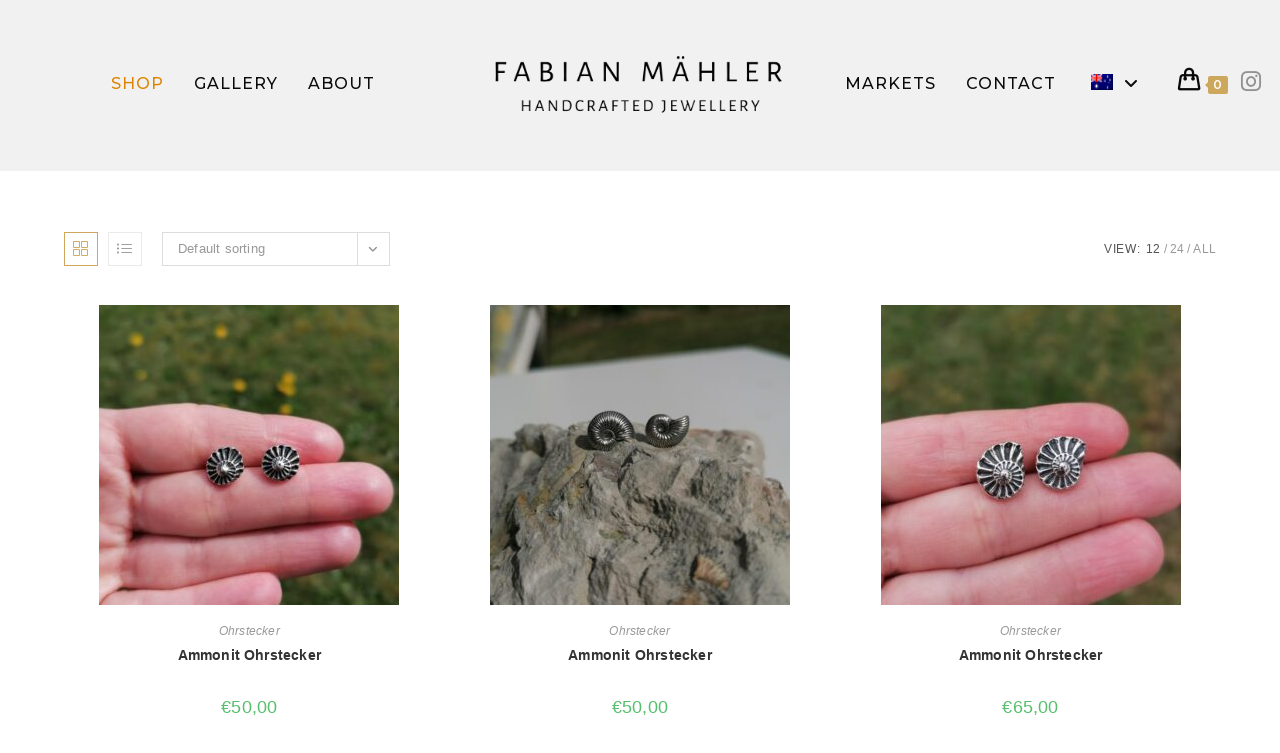

--- FILE ---
content_type: text/html
request_url: https://fabian-unikatschmuck.de/en/shop/
body_size: 23271
content:
<!DOCTYPE html>
<html class="html" dir="ltr" lang="en-AU" prefix="og: https://ogp.me/ns#">
<head>
	<meta charset="UTF-8">
	<link rel="profile" href="https://gmpg.org/xfn/11">

	<title>Shop - Fabian Mähler - Unikatschmuck</title>
	<style>img:is([sizes="auto" i], [sizes^="auto," i]) { contain-intrinsic-size: 3000px 1500px }</style>
	
		<!-- All in One SEO 4.8.1.1 - aioseo.com -->
	<meta name="robots" content="max-image-preview:large" />
	<link rel="canonical" href="https://fabian-unikatschmuck.de/en/shop/" />
	<link rel="next" href="https://fabian-unikatschmuck.de/en/shop/page/2/" />
	<meta name="generator" content="All in One SEO (AIOSEO) 4.8.1.1" />
		<meta property="og:locale" content="en_US" />
		<meta property="og:site_name" content="Fabian Mähler - Unikatschmuck -" />
		<meta property="og:type" content="website" />
		<meta property="og:title" content="Shop - Fabian Mähler - Unikatschmuck" />
		<meta property="og:url" content="https://fabian-unikatschmuck.de/en/shop/" />
		<meta property="og:image" content="https://fabian-unikatschmuck.de/wp-content/uploads/2021/02/cropped-FABIAN-MAHLER-LOGO.png" />
		<meta property="og:image:secure_url" content="https://fabian-unikatschmuck.de/wp-content/uploads/2021/02/cropped-FABIAN-MAHLER-LOGO.png" />
		<meta name="twitter:card" content="summary_large_image" />
		<meta name="twitter:title" content="Shop - Fabian Mähler - Unikatschmuck" />
		<meta name="twitter:image" content="https://fabian-unikatschmuck.de/wp-content/uploads/2021/02/cropped-FABIAN-MAHLER-LOGO.png" />
		<script type="application/ld+json" class="aioseo-schema">
			{"@context":"https:\/\/schema.org","@graph":[{"@type":"BreadcrumbList","@id":"https:\/\/fabian-unikatschmuck.de\/en\/shop\/#breadcrumblist","itemListElement":[{"@type":"ListItem","@id":"https:\/\/fabian-unikatschmuck.de\/en\/#listItem","position":1,"name":"Home","item":"https:\/\/fabian-unikatschmuck.de\/en\/","nextItem":{"@type":"ListItem","@id":"https:\/\/fabian-unikatschmuck.de\/en\/shop\/#listItem","name":"Shop"}},{"@type":"ListItem","@id":"https:\/\/fabian-unikatschmuck.de\/en\/shop\/#listItem","position":2,"name":"Shop","previousItem":{"@type":"ListItem","@id":"https:\/\/fabian-unikatschmuck.de\/en\/#listItem","name":"Home"}}]},{"@type":"CollectionPage","@id":"https:\/\/fabian-unikatschmuck.de\/en\/shop\/#collectionpage","url":"https:\/\/fabian-unikatschmuck.de\/en\/shop\/","name":"Shop - Fabian M\u00e4hler - Unikatschmuck","inLanguage":"en-AU","isPartOf":{"@id":"https:\/\/fabian-unikatschmuck.de\/en\/#website"},"breadcrumb":{"@id":"https:\/\/fabian-unikatschmuck.de\/en\/shop\/#breadcrumblist"}},{"@type":"Organization","@id":"https:\/\/fabian-unikatschmuck.de\/en\/#organization","name":"Fabian M\u00e4hler - Unikatschmuck","url":"https:\/\/fabian-unikatschmuck.de\/en\/","logo":{"@type":"ImageObject","url":"https:\/\/fabian-unikatschmuck.de\/wp-content\/uploads\/2021\/02\/cropped-FABIAN-MAHLER-LOGO.png","@id":"https:\/\/fabian-unikatschmuck.de\/en\/shop\/#organizationLogo","width":796,"height":201},"image":{"@id":"https:\/\/fabian-unikatschmuck.de\/en\/shop\/#organizationLogo"}},{"@type":"WebSite","@id":"https:\/\/fabian-unikatschmuck.de\/en\/#website","url":"https:\/\/fabian-unikatschmuck.de\/en\/","name":"Fabian M\u00e4hler - Unikatschmuck","inLanguage":"en-AU","publisher":{"@id":"https:\/\/fabian-unikatschmuck.de\/en\/#organization"}}]}
		</script>
		<!-- All in One SEO -->

<meta name="viewport" content="width=device-width, initial-scale=1"><link rel='dns-prefetch' href='//fonts.googleapis.com' />
<link rel="alternate" type="application/rss+xml" title="Fabian Mähler - Unikatschmuck &raquo; Feed" href="https://fabian-unikatschmuck.de/en/feed/" />
<link rel="alternate" type="application/rss+xml" title="Fabian Mähler - Unikatschmuck &raquo; Comments Feed" href="https://fabian-unikatschmuck.de/en/comments/feed/" />
<link rel="alternate" type="application/rss+xml" title="Fabian Mähler - Unikatschmuck &raquo; Products Feed" href="https://fabian-unikatschmuck.de/en/shop/feed/" />
<script>
window._wpemojiSettings = {"baseUrl":"https:\/\/s.w.org\/images\/core\/emoji\/16.0.1\/72x72\/","ext":".png","svgUrl":"https:\/\/s.w.org\/images\/core\/emoji\/16.0.1\/svg\/","svgExt":".svg","source":{"concatemoji":"https:\/\/fabian-unikatschmuck.de\/wp-includes\/js\/wp-emoji-release.min.js?ver=6.8.3"}};
/*! This file is auto-generated */
!function(s,n){var o,i,e;function c(e){try{var t={supportTests:e,timestamp:(new Date).valueOf()};sessionStorage.setItem(o,JSON.stringify(t))}catch(e){}}function p(e,t,n){e.clearRect(0,0,e.canvas.width,e.canvas.height),e.fillText(t,0,0);var t=new Uint32Array(e.getImageData(0,0,e.canvas.width,e.canvas.height).data),a=(e.clearRect(0,0,e.canvas.width,e.canvas.height),e.fillText(n,0,0),new Uint32Array(e.getImageData(0,0,e.canvas.width,e.canvas.height).data));return t.every(function(e,t){return e===a[t]})}function u(e,t){e.clearRect(0,0,e.canvas.width,e.canvas.height),e.fillText(t,0,0);for(var n=e.getImageData(16,16,1,1),a=0;a<n.data.length;a++)if(0!==n.data[a])return!1;return!0}function f(e,t,n,a){switch(t){case"flag":return n(e,"\ud83c\udff3\ufe0f\u200d\u26a7\ufe0f","\ud83c\udff3\ufe0f\u200b\u26a7\ufe0f")?!1:!n(e,"\ud83c\udde8\ud83c\uddf6","\ud83c\udde8\u200b\ud83c\uddf6")&&!n(e,"\ud83c\udff4\udb40\udc67\udb40\udc62\udb40\udc65\udb40\udc6e\udb40\udc67\udb40\udc7f","\ud83c\udff4\u200b\udb40\udc67\u200b\udb40\udc62\u200b\udb40\udc65\u200b\udb40\udc6e\u200b\udb40\udc67\u200b\udb40\udc7f");case"emoji":return!a(e,"\ud83e\udedf")}return!1}function g(e,t,n,a){var r="undefined"!=typeof WorkerGlobalScope&&self instanceof WorkerGlobalScope?new OffscreenCanvas(300,150):s.createElement("canvas"),o=r.getContext("2d",{willReadFrequently:!0}),i=(o.textBaseline="top",o.font="600 32px Arial",{});return e.forEach(function(e){i[e]=t(o,e,n,a)}),i}function t(e){var t=s.createElement("script");t.src=e,t.defer=!0,s.head.appendChild(t)}"undefined"!=typeof Promise&&(o="wpEmojiSettingsSupports",i=["flag","emoji"],n.supports={everything:!0,everythingExceptFlag:!0},e=new Promise(function(e){s.addEventListener("DOMContentLoaded",e,{once:!0})}),new Promise(function(t){var n=function(){try{var e=JSON.parse(sessionStorage.getItem(o));if("object"==typeof e&&"number"==typeof e.timestamp&&(new Date).valueOf()<e.timestamp+604800&&"object"==typeof e.supportTests)return e.supportTests}catch(e){}return null}();if(!n){if("undefined"!=typeof Worker&&"undefined"!=typeof OffscreenCanvas&&"undefined"!=typeof URL&&URL.createObjectURL&&"undefined"!=typeof Blob)try{var e="postMessage("+g.toString()+"("+[JSON.stringify(i),f.toString(),p.toString(),u.toString()].join(",")+"));",a=new Blob([e],{type:"text/javascript"}),r=new Worker(URL.createObjectURL(a),{name:"wpTestEmojiSupports"});return void(r.onmessage=function(e){c(n=e.data),r.terminate(),t(n)})}catch(e){}c(n=g(i,f,p,u))}t(n)}).then(function(e){for(var t in e)n.supports[t]=e[t],n.supports.everything=n.supports.everything&&n.supports[t],"flag"!==t&&(n.supports.everythingExceptFlag=n.supports.everythingExceptFlag&&n.supports[t]);n.supports.everythingExceptFlag=n.supports.everythingExceptFlag&&!n.supports.flag,n.DOMReady=!1,n.readyCallback=function(){n.DOMReady=!0}}).then(function(){return e}).then(function(){var e;n.supports.everything||(n.readyCallback(),(e=n.source||{}).concatemoji?t(e.concatemoji):e.wpemoji&&e.twemoji&&(t(e.twemoji),t(e.wpemoji)))}))}((window,document),window._wpemojiSettings);
</script>
<link rel='stylesheet' id='mec-select2-style-css' href='https://fabian-unikatschmuck.de/wp-content/plugins/modern-events-calendar-lite/assets/packages/select2/select2.min.css?ver=5.16.2' media='all' />
<link rel='stylesheet' id='mec-font-icons-css' href='https://fabian-unikatschmuck.de/wp-content/plugins/modern-events-calendar-lite/assets/css/iconfonts.css?ver=6.8.3' media='all' />
<link rel='stylesheet' id='mec-frontend-style-css' href='https://fabian-unikatschmuck.de/wp-content/plugins/modern-events-calendar-lite/assets/css/frontend.min.css?ver=5.16.2' media='all' />
<link rel='stylesheet' id='mec-tooltip-style-css' href='https://fabian-unikatschmuck.de/wp-content/plugins/modern-events-calendar-lite/assets/packages/tooltip/tooltip.css?ver=6.8.3' media='all' />
<link rel='stylesheet' id='mec-tooltip-shadow-style-css' href='https://fabian-unikatschmuck.de/wp-content/plugins/modern-events-calendar-lite/assets/packages/tooltip/tooltipster-sideTip-shadow.min.css?ver=6.8.3' media='all' />
<link rel='stylesheet' id='mec-featherlight-style-css' href='https://fabian-unikatschmuck.de/wp-content/plugins/modern-events-calendar-lite/assets/packages/featherlight/featherlight.css?ver=6.8.3' media='all' />
<link rel='stylesheet' id='mec-google-fonts-css' href='//fonts.googleapis.com/css?family=Montserrat%3A400%2C700%7CRoboto%3A100%2C300%2C400%2C700&#038;ver=6.8.3' media='all' />
<link rel='stylesheet' id='mec-dynamic-styles-css' href='https://fabian-unikatschmuck.de/wp-content/plugins/modern-events-calendar-lite/assets/css/dyncss.css?ver=6.8.3' media='all' />
<style id='mec-dynamic-styles-inline-css'>
.mec-event-grid-minimal .mec-modal-booking-button:hover, .mec-events-timeline-wrap .mec-organizer-item a, .mec-events-timeline-wrap .mec-organizer-item:after, .mec-events-timeline-wrap .mec-shortcode-organizers i, .mec-timeline-event .mec-modal-booking-button, .mec-wrap .mec-map-lightbox-wp.mec-event-list-classic .mec-event-date, .mec-timetable-t2-col .mec-modal-booking-button:hover, .mec-event-container-classic .mec-modal-booking-button:hover, .mec-calendar-events-side .mec-modal-booking-button:hover, .mec-event-grid-yearly  .mec-modal-booking-button, .mec-events-agenda .mec-modal-booking-button, .mec-event-grid-simple .mec-modal-booking-button, .mec-event-list-minimal  .mec-modal-booking-button:hover, .mec-timeline-month-divider,  .mec-wrap.colorskin-custom .mec-totalcal-box .mec-totalcal-view span:hover,.mec-wrap.colorskin-custom .mec-calendar.mec-event-calendar-classic .mec-selected-day,.mec-wrap.colorskin-custom .mec-color, .mec-wrap.colorskin-custom .mec-event-sharing-wrap .mec-event-sharing > li:hover a, .mec-wrap.colorskin-custom .mec-color-hover:hover, .mec-wrap.colorskin-custom .mec-color-before *:before ,.mec-wrap.colorskin-custom .mec-widget .mec-event-grid-classic.owl-carousel .owl-nav i,.mec-wrap.colorskin-custom .mec-event-list-classic a.magicmore:hover,.mec-wrap.colorskin-custom .mec-event-grid-simple:hover .mec-event-title,.mec-wrap.colorskin-custom .mec-single-event .mec-event-meta dd.mec-events-event-categories:before,.mec-wrap.colorskin-custom .mec-single-event-date:before,.mec-wrap.colorskin-custom .mec-single-event-time:before,.mec-wrap.colorskin-custom .mec-events-meta-group.mec-events-meta-group-venue:before,.mec-wrap.colorskin-custom .mec-calendar .mec-calendar-side .mec-previous-month i,.mec-wrap.colorskin-custom .mec-calendar .mec-calendar-side .mec-next-month,.mec-wrap.colorskin-custom .mec-calendar .mec-calendar-side .mec-previous-month:hover,.mec-wrap.colorskin-custom .mec-calendar .mec-calendar-side .mec-next-month:hover,.mec-wrap.colorskin-custom .mec-calendar.mec-event-calendar-classic dt.mec-selected-day:hover,.mec-wrap.colorskin-custom .mec-infowindow-wp h5 a:hover, .colorskin-custom .mec-events-meta-group-countdown .mec-end-counts h3,.mec-calendar .mec-calendar-side .mec-next-month i,.mec-wrap .mec-totalcal-box i,.mec-calendar .mec-event-article .mec-event-title a:hover,.mec-attendees-list-details .mec-attendee-profile-link a:hover,.mec-wrap.colorskin-custom .mec-next-event-details li i, .mec-next-event-details i:before, .mec-marker-infowindow-wp .mec-marker-infowindow-count, .mec-next-event-details a,.mec-wrap.colorskin-custom .mec-events-masonry-cats a.mec-masonry-cat-selected,.lity .mec-color,.lity .mec-color-before :before,.lity .mec-color-hover:hover,.lity .mec-wrap .mec-color,.lity .mec-wrap .mec-color-before :before,.lity .mec-wrap .mec-color-hover:hover,.leaflet-popup-content .mec-color,.leaflet-popup-content .mec-color-before :before,.leaflet-popup-content .mec-color-hover:hover,.leaflet-popup-content .mec-wrap .mec-color,.leaflet-popup-content .mec-wrap .mec-color-before :before,.leaflet-popup-content .mec-wrap .mec-color-hover:hover, .mec-calendar.mec-calendar-daily .mec-calendar-d-table .mec-daily-view-day.mec-daily-view-day-active.mec-color, .mec-map-boxshow div .mec-map-view-event-detail.mec-event-detail i,.mec-map-boxshow div .mec-map-view-event-detail.mec-event-detail:hover,.mec-map-boxshow .mec-color,.mec-map-boxshow .mec-color-before :before,.mec-map-boxshow .mec-color-hover:hover,.mec-map-boxshow .mec-wrap .mec-color,.mec-map-boxshow .mec-wrap .mec-color-before :before,.mec-map-boxshow .mec-wrap .mec-color-hover:hover, .mec-choosen-time-message, .mec-booking-calendar-month-navigation .mec-next-month:hover, .mec-booking-calendar-month-navigation .mec-previous-month:hover{color: #dd9933}.mec-skin-carousel-container .mec-event-footer-carousel-type3 .mec-modal-booking-button:hover, .mec-wrap.colorskin-custom .mec-event-sharing .mec-event-share:hover .event-sharing-icon,.mec-wrap.colorskin-custom .mec-event-grid-clean .mec-event-date,.mec-wrap.colorskin-custom .mec-event-list-modern .mec-event-sharing > li:hover a i,.mec-wrap.colorskin-custom .mec-event-list-modern .mec-event-sharing .mec-event-share:hover .mec-event-sharing-icon,.mec-wrap.colorskin-custom .mec-event-list-modern .mec-event-sharing li:hover a i,.mec-wrap.colorskin-custom .mec-calendar:not(.mec-event-calendar-classic) .mec-selected-day,.mec-wrap.colorskin-custom .mec-calendar .mec-selected-day:hover,.mec-wrap.colorskin-custom .mec-calendar .mec-calendar-row  dt.mec-has-event:hover,.mec-wrap.colorskin-custom .mec-calendar .mec-has-event:after, .mec-wrap.colorskin-custom .mec-bg-color, .mec-wrap.colorskin-custom .mec-bg-color-hover:hover, .colorskin-custom .mec-event-sharing-wrap:hover > li, .mec-wrap.colorskin-custom .mec-totalcal-box .mec-totalcal-view span.mec-totalcalview-selected,.mec-wrap .flip-clock-wrapper ul li a div div.inn,.mec-wrap .mec-totalcal-box .mec-totalcal-view span.mec-totalcalview-selected,.event-carousel-type1-head .mec-event-date-carousel,.mec-event-countdown-style3 .mec-event-date,#wrap .mec-wrap article.mec-event-countdown-style1,.mec-event-countdown-style1 .mec-event-countdown-part3 a.mec-event-button,.mec-wrap .mec-event-countdown-style2,.mec-map-get-direction-btn-cnt input[type="submit"],.mec-booking button,span.mec-marker-wrap,.mec-wrap.colorskin-custom .mec-timeline-events-container .mec-timeline-event-date:before, .mec-has-event-for-booking.mec-active .mec-calendar-novel-selected-day, .mec-booking-tooltip.multiple-time .mec-booking-calendar-date.mec-active, .mec-booking-tooltip.multiple-time .mec-booking-calendar-date:hover, .mec-ongoing-normal-label{background-color: #dd9933;}.mec-skin-carousel-container .mec-event-footer-carousel-type3 .mec-modal-booking-button:hover, .mec-timeline-month-divider, .mec-wrap.colorskin-custom .mec-single-event .mec-speakers-details ul li .mec-speaker-avatar a:hover img,.mec-wrap.colorskin-custom .mec-event-list-modern .mec-event-sharing > li:hover a i,.mec-wrap.colorskin-custom .mec-event-list-modern .mec-event-sharing .mec-event-share:hover .mec-event-sharing-icon,.mec-wrap.colorskin-custom .mec-event-list-standard .mec-month-divider span:before,.mec-wrap.colorskin-custom .mec-single-event .mec-social-single:before,.mec-wrap.colorskin-custom .mec-single-event .mec-frontbox-title:before,.mec-wrap.colorskin-custom .mec-calendar .mec-calendar-events-side .mec-table-side-day, .mec-wrap.colorskin-custom .mec-border-color, .mec-wrap.colorskin-custom .mec-border-color-hover:hover, .colorskin-custom .mec-single-event .mec-frontbox-title:before, .colorskin-custom .mec-single-event .mec-events-meta-group-booking form > h4:before, .mec-wrap.colorskin-custom .mec-totalcal-box .mec-totalcal-view span.mec-totalcalview-selected,.mec-wrap .mec-totalcal-box .mec-totalcal-view span.mec-totalcalview-selected,.event-carousel-type1-head .mec-event-date-carousel:after,.mec-wrap.colorskin-custom .mec-events-masonry-cats a.mec-masonry-cat-selected, .mec-marker-infowindow-wp .mec-marker-infowindow-count, .mec-wrap.colorskin-custom .mec-events-masonry-cats a:hover, .mec-has-event-for-booking .mec-calendar-novel-selected-day, .mec-booking-tooltip.multiple-time .mec-booking-calendar-date.mec-active, .mec-booking-tooltip.multiple-time .mec-booking-calendar-date:hover{border-color: #dd9933;}.mec-wrap.colorskin-custom .mec-event-countdown-style3 .mec-event-date:after,.mec-wrap.colorskin-custom .mec-month-divider span:before{border-bottom-color:#dd9933;}.mec-wrap.colorskin-custom  article.mec-event-countdown-style1 .mec-event-countdown-part2:after{border-color: transparent transparent transparent #dd9933;}.mec-wrap.colorskin-custom .mec-box-shadow-color { box-shadow: 0 4px 22px -7px #dd9933;}.mec-events-timeline-wrap .mec-shortcode-organizers, .mec-timeline-event .mec-modal-booking-button, .mec-events-timeline-wrap:before, .mec-wrap.colorskin-custom .mec-timeline-event-local-time, .mec-wrap.colorskin-custom .mec-timeline-event-time ,.mec-wrap.colorskin-custom .mec-timeline-event-location,.mec-choosen-time-message { background: rgba(221,153,51,.11);}.mec-wrap.colorskin-custom .mec-timeline-events-container .mec-timeline-event-date:after { background: rgba(221,153,51,.3);}
</style>
<link rel='stylesheet' id='mec-lity-style-css' href='https://fabian-unikatschmuck.de/wp-content/plugins/modern-events-calendar-lite/assets/packages/lity/lity.min.css?ver=6.8.3' media='all' />
<style id='wp-emoji-styles-inline-css'>

	img.wp-smiley, img.emoji {
		display: inline !important;
		border: none !important;
		box-shadow: none !important;
		height: 1em !important;
		width: 1em !important;
		margin: 0 0.07em !important;
		vertical-align: -0.1em !important;
		background: none !important;
		padding: 0 !important;
	}
</style>
<link rel='stylesheet' id='wp-block-library-css' href='https://fabian-unikatschmuck.de/wp-includes/css/dist/block-library/style.min.css?ver=6.8.3' media='all' />
<style id='wp-block-library-theme-inline-css'>
.wp-block-audio :where(figcaption){color:#555;font-size:13px;text-align:center}.is-dark-theme .wp-block-audio :where(figcaption){color:#ffffffa6}.wp-block-audio{margin:0 0 1em}.wp-block-code{border:1px solid #ccc;border-radius:4px;font-family:Menlo,Consolas,monaco,monospace;padding:.8em 1em}.wp-block-embed :where(figcaption){color:#555;font-size:13px;text-align:center}.is-dark-theme .wp-block-embed :where(figcaption){color:#ffffffa6}.wp-block-embed{margin:0 0 1em}.blocks-gallery-caption{color:#555;font-size:13px;text-align:center}.is-dark-theme .blocks-gallery-caption{color:#ffffffa6}:root :where(.wp-block-image figcaption){color:#555;font-size:13px;text-align:center}.is-dark-theme :root :where(.wp-block-image figcaption){color:#ffffffa6}.wp-block-image{margin:0 0 1em}.wp-block-pullquote{border-bottom:4px solid;border-top:4px solid;color:currentColor;margin-bottom:1.75em}.wp-block-pullquote cite,.wp-block-pullquote footer,.wp-block-pullquote__citation{color:currentColor;font-size:.8125em;font-style:normal;text-transform:uppercase}.wp-block-quote{border-left:.25em solid;margin:0 0 1.75em;padding-left:1em}.wp-block-quote cite,.wp-block-quote footer{color:currentColor;font-size:.8125em;font-style:normal;position:relative}.wp-block-quote:where(.has-text-align-right){border-left:none;border-right:.25em solid;padding-left:0;padding-right:1em}.wp-block-quote:where(.has-text-align-center){border:none;padding-left:0}.wp-block-quote.is-large,.wp-block-quote.is-style-large,.wp-block-quote:where(.is-style-plain){border:none}.wp-block-search .wp-block-search__label{font-weight:700}.wp-block-search__button{border:1px solid #ccc;padding:.375em .625em}:where(.wp-block-group.has-background){padding:1.25em 2.375em}.wp-block-separator.has-css-opacity{opacity:.4}.wp-block-separator{border:none;border-bottom:2px solid;margin-left:auto;margin-right:auto}.wp-block-separator.has-alpha-channel-opacity{opacity:1}.wp-block-separator:not(.is-style-wide):not(.is-style-dots){width:100px}.wp-block-separator.has-background:not(.is-style-dots){border-bottom:none;height:1px}.wp-block-separator.has-background:not(.is-style-wide):not(.is-style-dots){height:2px}.wp-block-table{margin:0 0 1em}.wp-block-table td,.wp-block-table th{word-break:normal}.wp-block-table :where(figcaption){color:#555;font-size:13px;text-align:center}.is-dark-theme .wp-block-table :where(figcaption){color:#ffffffa6}.wp-block-video :where(figcaption){color:#555;font-size:13px;text-align:center}.is-dark-theme .wp-block-video :where(figcaption){color:#ffffffa6}.wp-block-video{margin:0 0 1em}:root :where(.wp-block-template-part.has-background){margin-bottom:0;margin-top:0;padding:1.25em 2.375em}
</style>
<style id='classic-theme-styles-inline-css'>
/*! This file is auto-generated */
.wp-block-button__link{color:#fff;background-color:#32373c;border-radius:9999px;box-shadow:none;text-decoration:none;padding:calc(.667em + 2px) calc(1.333em + 2px);font-size:1.125em}.wp-block-file__button{background:#32373c;color:#fff;text-decoration:none}
</style>
<style id='global-styles-inline-css'>
:root{--wp--preset--aspect-ratio--square: 1;--wp--preset--aspect-ratio--4-3: 4/3;--wp--preset--aspect-ratio--3-4: 3/4;--wp--preset--aspect-ratio--3-2: 3/2;--wp--preset--aspect-ratio--2-3: 2/3;--wp--preset--aspect-ratio--16-9: 16/9;--wp--preset--aspect-ratio--9-16: 9/16;--wp--preset--color--black: #000000;--wp--preset--color--cyan-bluish-gray: #abb8c3;--wp--preset--color--white: #ffffff;--wp--preset--color--pale-pink: #f78da7;--wp--preset--color--vivid-red: #cf2e2e;--wp--preset--color--luminous-vivid-orange: #ff6900;--wp--preset--color--luminous-vivid-amber: #fcb900;--wp--preset--color--light-green-cyan: #7bdcb5;--wp--preset--color--vivid-green-cyan: #00d084;--wp--preset--color--pale-cyan-blue: #8ed1fc;--wp--preset--color--vivid-cyan-blue: #0693e3;--wp--preset--color--vivid-purple: #9b51e0;--wp--preset--gradient--vivid-cyan-blue-to-vivid-purple: linear-gradient(135deg,rgba(6,147,227,1) 0%,rgb(155,81,224) 100%);--wp--preset--gradient--light-green-cyan-to-vivid-green-cyan: linear-gradient(135deg,rgb(122,220,180) 0%,rgb(0,208,130) 100%);--wp--preset--gradient--luminous-vivid-amber-to-luminous-vivid-orange: linear-gradient(135deg,rgba(252,185,0,1) 0%,rgba(255,105,0,1) 100%);--wp--preset--gradient--luminous-vivid-orange-to-vivid-red: linear-gradient(135deg,rgba(255,105,0,1) 0%,rgb(207,46,46) 100%);--wp--preset--gradient--very-light-gray-to-cyan-bluish-gray: linear-gradient(135deg,rgb(238,238,238) 0%,rgb(169,184,195) 100%);--wp--preset--gradient--cool-to-warm-spectrum: linear-gradient(135deg,rgb(74,234,220) 0%,rgb(151,120,209) 20%,rgb(207,42,186) 40%,rgb(238,44,130) 60%,rgb(251,105,98) 80%,rgb(254,248,76) 100%);--wp--preset--gradient--blush-light-purple: linear-gradient(135deg,rgb(255,206,236) 0%,rgb(152,150,240) 100%);--wp--preset--gradient--blush-bordeaux: linear-gradient(135deg,rgb(254,205,165) 0%,rgb(254,45,45) 50%,rgb(107,0,62) 100%);--wp--preset--gradient--luminous-dusk: linear-gradient(135deg,rgb(255,203,112) 0%,rgb(199,81,192) 50%,rgb(65,88,208) 100%);--wp--preset--gradient--pale-ocean: linear-gradient(135deg,rgb(255,245,203) 0%,rgb(182,227,212) 50%,rgb(51,167,181) 100%);--wp--preset--gradient--electric-grass: linear-gradient(135deg,rgb(202,248,128) 0%,rgb(113,206,126) 100%);--wp--preset--gradient--midnight: linear-gradient(135deg,rgb(2,3,129) 0%,rgb(40,116,252) 100%);--wp--preset--font-size--small: 13px;--wp--preset--font-size--medium: 20px;--wp--preset--font-size--large: 36px;--wp--preset--font-size--x-large: 42px;--wp--preset--spacing--20: 0.44rem;--wp--preset--spacing--30: 0.67rem;--wp--preset--spacing--40: 1rem;--wp--preset--spacing--50: 1.5rem;--wp--preset--spacing--60: 2.25rem;--wp--preset--spacing--70: 3.38rem;--wp--preset--spacing--80: 5.06rem;--wp--preset--shadow--natural: 6px 6px 9px rgba(0, 0, 0, 0.2);--wp--preset--shadow--deep: 12px 12px 50px rgba(0, 0, 0, 0.4);--wp--preset--shadow--sharp: 6px 6px 0px rgba(0, 0, 0, 0.2);--wp--preset--shadow--outlined: 6px 6px 0px -3px rgba(255, 255, 255, 1), 6px 6px rgba(0, 0, 0, 1);--wp--preset--shadow--crisp: 6px 6px 0px rgba(0, 0, 0, 1);}:where(.is-layout-flex){gap: 0.5em;}:where(.is-layout-grid){gap: 0.5em;}body .is-layout-flex{display: flex;}.is-layout-flex{flex-wrap: wrap;align-items: center;}.is-layout-flex > :is(*, div){margin: 0;}body .is-layout-grid{display: grid;}.is-layout-grid > :is(*, div){margin: 0;}:where(.wp-block-columns.is-layout-flex){gap: 2em;}:where(.wp-block-columns.is-layout-grid){gap: 2em;}:where(.wp-block-post-template.is-layout-flex){gap: 1.25em;}:where(.wp-block-post-template.is-layout-grid){gap: 1.25em;}.has-black-color{color: var(--wp--preset--color--black) !important;}.has-cyan-bluish-gray-color{color: var(--wp--preset--color--cyan-bluish-gray) !important;}.has-white-color{color: var(--wp--preset--color--white) !important;}.has-pale-pink-color{color: var(--wp--preset--color--pale-pink) !important;}.has-vivid-red-color{color: var(--wp--preset--color--vivid-red) !important;}.has-luminous-vivid-orange-color{color: var(--wp--preset--color--luminous-vivid-orange) !important;}.has-luminous-vivid-amber-color{color: var(--wp--preset--color--luminous-vivid-amber) !important;}.has-light-green-cyan-color{color: var(--wp--preset--color--light-green-cyan) !important;}.has-vivid-green-cyan-color{color: var(--wp--preset--color--vivid-green-cyan) !important;}.has-pale-cyan-blue-color{color: var(--wp--preset--color--pale-cyan-blue) !important;}.has-vivid-cyan-blue-color{color: var(--wp--preset--color--vivid-cyan-blue) !important;}.has-vivid-purple-color{color: var(--wp--preset--color--vivid-purple) !important;}.has-black-background-color{background-color: var(--wp--preset--color--black) !important;}.has-cyan-bluish-gray-background-color{background-color: var(--wp--preset--color--cyan-bluish-gray) !important;}.has-white-background-color{background-color: var(--wp--preset--color--white) !important;}.has-pale-pink-background-color{background-color: var(--wp--preset--color--pale-pink) !important;}.has-vivid-red-background-color{background-color: var(--wp--preset--color--vivid-red) !important;}.has-luminous-vivid-orange-background-color{background-color: var(--wp--preset--color--luminous-vivid-orange) !important;}.has-luminous-vivid-amber-background-color{background-color: var(--wp--preset--color--luminous-vivid-amber) !important;}.has-light-green-cyan-background-color{background-color: var(--wp--preset--color--light-green-cyan) !important;}.has-vivid-green-cyan-background-color{background-color: var(--wp--preset--color--vivid-green-cyan) !important;}.has-pale-cyan-blue-background-color{background-color: var(--wp--preset--color--pale-cyan-blue) !important;}.has-vivid-cyan-blue-background-color{background-color: var(--wp--preset--color--vivid-cyan-blue) !important;}.has-vivid-purple-background-color{background-color: var(--wp--preset--color--vivid-purple) !important;}.has-black-border-color{border-color: var(--wp--preset--color--black) !important;}.has-cyan-bluish-gray-border-color{border-color: var(--wp--preset--color--cyan-bluish-gray) !important;}.has-white-border-color{border-color: var(--wp--preset--color--white) !important;}.has-pale-pink-border-color{border-color: var(--wp--preset--color--pale-pink) !important;}.has-vivid-red-border-color{border-color: var(--wp--preset--color--vivid-red) !important;}.has-luminous-vivid-orange-border-color{border-color: var(--wp--preset--color--luminous-vivid-orange) !important;}.has-luminous-vivid-amber-border-color{border-color: var(--wp--preset--color--luminous-vivid-amber) !important;}.has-light-green-cyan-border-color{border-color: var(--wp--preset--color--light-green-cyan) !important;}.has-vivid-green-cyan-border-color{border-color: var(--wp--preset--color--vivid-green-cyan) !important;}.has-pale-cyan-blue-border-color{border-color: var(--wp--preset--color--pale-cyan-blue) !important;}.has-vivid-cyan-blue-border-color{border-color: var(--wp--preset--color--vivid-cyan-blue) !important;}.has-vivid-purple-border-color{border-color: var(--wp--preset--color--vivid-purple) !important;}.has-vivid-cyan-blue-to-vivid-purple-gradient-background{background: var(--wp--preset--gradient--vivid-cyan-blue-to-vivid-purple) !important;}.has-light-green-cyan-to-vivid-green-cyan-gradient-background{background: var(--wp--preset--gradient--light-green-cyan-to-vivid-green-cyan) !important;}.has-luminous-vivid-amber-to-luminous-vivid-orange-gradient-background{background: var(--wp--preset--gradient--luminous-vivid-amber-to-luminous-vivid-orange) !important;}.has-luminous-vivid-orange-to-vivid-red-gradient-background{background: var(--wp--preset--gradient--luminous-vivid-orange-to-vivid-red) !important;}.has-very-light-gray-to-cyan-bluish-gray-gradient-background{background: var(--wp--preset--gradient--very-light-gray-to-cyan-bluish-gray) !important;}.has-cool-to-warm-spectrum-gradient-background{background: var(--wp--preset--gradient--cool-to-warm-spectrum) !important;}.has-blush-light-purple-gradient-background{background: var(--wp--preset--gradient--blush-light-purple) !important;}.has-blush-bordeaux-gradient-background{background: var(--wp--preset--gradient--blush-bordeaux) !important;}.has-luminous-dusk-gradient-background{background: var(--wp--preset--gradient--luminous-dusk) !important;}.has-pale-ocean-gradient-background{background: var(--wp--preset--gradient--pale-ocean) !important;}.has-electric-grass-gradient-background{background: var(--wp--preset--gradient--electric-grass) !important;}.has-midnight-gradient-background{background: var(--wp--preset--gradient--midnight) !important;}.has-small-font-size{font-size: var(--wp--preset--font-size--small) !important;}.has-medium-font-size{font-size: var(--wp--preset--font-size--medium) !important;}.has-large-font-size{font-size: var(--wp--preset--font-size--large) !important;}.has-x-large-font-size{font-size: var(--wp--preset--font-size--x-large) !important;}
:where(.wp-block-post-template.is-layout-flex){gap: 1.25em;}:where(.wp-block-post-template.is-layout-grid){gap: 1.25em;}
:where(.wp-block-columns.is-layout-flex){gap: 2em;}:where(.wp-block-columns.is-layout-grid){gap: 2em;}
:root :where(.wp-block-pullquote){font-size: 1.5em;line-height: 1.6;}
</style>
<style id='woocommerce-inline-inline-css'>
.woocommerce form .form-row .required { visibility: visible; }
</style>
<link rel='stylesheet' id='trp-language-switcher-style-css' href='https://fabian-unikatschmuck.de/wp-content/plugins/translatepress-multilingual/assets/css/trp-language-switcher.css?ver=2.9.12' media='all' />
<link rel='stylesheet' id='eae-css-css' href='https://fabian-unikatschmuck.de/wp-content/plugins/addon-elements-for-elementor-page-builder/assets/css/eae.min.css?ver=1.14' media='all' />
<link rel='stylesheet' id='eae-peel-css-css' href='https://fabian-unikatschmuck.de/wp-content/plugins/addon-elements-for-elementor-page-builder/assets/lib/peel/peel.css?ver=1.14' media='all' />
<link rel='stylesheet' id='font-awesome-4-shim-css' href='https://fabian-unikatschmuck.de/wp-content/plugins/elementor/assets/lib/font-awesome/css/v4-shims.min.css?ver=1.0' media='all' />
<link rel='stylesheet' id='font-awesome-5-all-css' href='https://fabian-unikatschmuck.de/wp-content/plugins/elementor/assets/lib/font-awesome/css/all.min.css?ver=1.0' media='all' />
<link rel='stylesheet' id='vegas-css-css' href='https://fabian-unikatschmuck.de/wp-content/plugins/addon-elements-for-elementor-page-builder/assets/lib/vegas/vegas.min.css?ver=2.4.0' media='all' />
<link rel='stylesheet' id='wc-gateway-ppec-frontend-css' href='https://fabian-unikatschmuck.de/wp-content/plugins/woocommerce-gateway-paypal-express-checkout/assets/css/wc-gateway-ppec-frontend.css?ver=2.1.1' media='all' />
<link rel='stylesheet' id='brands-styles-css' href='https://fabian-unikatschmuck.de/wp-content/plugins/woocommerce/assets/css/brands.css?ver=9.8.6' media='all' />
<link rel='stylesheet' id='oceanwp-woo-mini-cart-css' href='https://fabian-unikatschmuck.de/wp-content/themes/oceanwp/assets/css/woo/woo-mini-cart.min.css?ver=6.8.3' media='all' />
<link rel='stylesheet' id='font-awesome-css' href='https://fabian-unikatschmuck.de/wp-content/themes/oceanwp/assets/fonts/fontawesome/css/all.min.css?ver=6.7.2' media='all' />
<link rel='stylesheet' id='simple-line-icons-css' href='https://fabian-unikatschmuck.de/wp-content/themes/oceanwp/assets/css/third/simple-line-icons.min.css?ver=2.4.0' media='all' />
<link rel='stylesheet' id='oceanwp-style-css' href='https://fabian-unikatschmuck.de/wp-content/themes/oceanwp/assets/css/style.min.css?ver=4.0.8' media='all' />
<style id='oceanwp-style-inline-css'>
div.wpforms-container-full .wpforms-form input[type=submit]:hover,
			div.wpforms-container-full .wpforms-form input[type=submit]:focus,
			div.wpforms-container-full .wpforms-form input[type=submit]:active,
			div.wpforms-container-full .wpforms-form button[type=submit]:hover,
			div.wpforms-container-full .wpforms-form button[type=submit]:focus,
			div.wpforms-container-full .wpforms-form button[type=submit]:active,
			div.wpforms-container-full .wpforms-form .wpforms-page-button:hover,
			div.wpforms-container-full .wpforms-form .wpforms-page-button:active,
			div.wpforms-container-full .wpforms-form .wpforms-page-button:focus {
				border: none;
			}
</style>
<link rel='stylesheet' id='oceanwp-google-font-montserrat-css' href='//fonts.googleapis.com/css?family=Montserrat%3A100%2C200%2C300%2C400%2C500%2C600%2C700%2C800%2C900%2C100i%2C200i%2C300i%2C400i%2C500i%2C600i%2C700i%2C800i%2C900i&#038;subset=latin&#038;display=swap&#038;ver=6.8.3' media='all' />
<link rel='stylesheet' id='oceanwp-google-font-josefin-sans-css' href='//fonts.googleapis.com/css?family=Josefin+Sans%3A100%2C200%2C300%2C400%2C500%2C600%2C700%2C800%2C900%2C100i%2C200i%2C300i%2C400i%2C500i%2C600i%2C700i%2C800i%2C900i&#038;subset=latin&#038;display=swap&#038;ver=6.8.3' media='all' />
<link rel='stylesheet' id='oceanwp-woocommerce-css' href='https://fabian-unikatschmuck.de/wp-content/themes/oceanwp/assets/css/woo/woocommerce.min.css?ver=6.8.3' media='all' />
<link rel='stylesheet' id='oceanwp-woo-star-font-css' href='https://fabian-unikatschmuck.de/wp-content/themes/oceanwp/assets/css/woo/woo-star-font.min.css?ver=6.8.3' media='all' />
<link rel='stylesheet' id='oceanwp-woo-quick-view-css' href='https://fabian-unikatschmuck.de/wp-content/themes/oceanwp/assets/css/woo/woo-quick-view.min.css?ver=6.8.3' media='all' />
<link rel='stylesheet' id='oe-widgets-style-css' href='https://fabian-unikatschmuck.de/wp-content/plugins/ocean-extra/assets/css/widgets.css?ver=6.8.3' media='all' />
<script type="text/template" id="tmpl-variation-template">
	<div class="woocommerce-variation-description">{{{ data.variation.variation_description }}}</div>
	<div class="woocommerce-variation-price">{{{ data.variation.price_html }}}</div>
	<div class="woocommerce-variation-availability">{{{ data.variation.availability_html }}}</div>
</script>
<script type="text/template" id="tmpl-unavailable-variation-template">
	<p role="alert">Sorry, this product is unavailable. Please choose a different combination.</p>
</script>
<script src="https://fabian-unikatschmuck.de/wp-includes/js/jquery/jquery.min.js?ver=3.7.1" id="jquery-core-js"></script>
<script src="https://fabian-unikatschmuck.de/wp-includes/js/jquery/jquery-migrate.min.js?ver=3.4.1" id="jquery-migrate-js"></script>
<script id="mec-frontend-script-js-extra">
var mecdata = {"day":"day","days":"days","hour":"hour","hours":"hours","minute":"minute","minutes":"minutes","second":"second","seconds":"seconds","elementor_edit_mode":"no","recapcha_key":"","ajax_url":"https:\/\/fabian-unikatschmuck.de\/wp-admin\/admin-ajax.php","fes_nonce":"6906d7b6d1","current_year":"2026","current_month":"01","datepicker_format":"dd.mm.yy&d.m.Y"};
</script>
<script src="https://fabian-unikatschmuck.de/wp-content/plugins/modern-events-calendar-lite/assets/js/frontend.js?ver=5.16.2" id="mec-frontend-script-js"></script>
<script src="https://fabian-unikatschmuck.de/wp-content/plugins/modern-events-calendar-lite/assets/js/events.js?ver=5.16.2" id="mec-events-script-js"></script>
<script src="https://fabian-unikatschmuck.de/wp-content/plugins/woocommerce/assets/js/jquery-blockui/jquery.blockUI.min.js?ver=2.7.0-wc.9.8.6" id="jquery-blockui-js" defer data-wp-strategy="defer"></script>
<script id="wc-add-to-cart-js-extra">
var wc_add_to_cart_params = {"ajax_url":"\/wp-admin\/admin-ajax.php","wc_ajax_url":"https:\/\/fabian-unikatschmuck.de\/en\/?wc-ajax=%%endpoint%%","i18n_view_cart":"View cart","cart_url":"https:\/\/fabian-unikatschmuck.de\/en\/cart\/","is_cart":"","cart_redirect_after_add":"no"};
</script>
<script src="https://fabian-unikatschmuck.de/wp-content/plugins/woocommerce/assets/js/frontend/add-to-cart.min.js?ver=9.8.6" id="wc-add-to-cart-js" defer data-wp-strategy="defer"></script>
<script src="https://fabian-unikatschmuck.de/wp-content/plugins/woocommerce/assets/js/js-cookie/js.cookie.min.js?ver=2.1.4-wc.9.8.6" id="js-cookie-js" defer data-wp-strategy="defer"></script>
<script id="woocommerce-js-extra">
var woocommerce_params = {"ajax_url":"\/wp-admin\/admin-ajax.php","wc_ajax_url":"https:\/\/fabian-unikatschmuck.de\/en\/?wc-ajax=%%endpoint%%","i18n_password_show":"Show password","i18n_password_hide":"Hide password"};
</script>
<script src="https://fabian-unikatschmuck.de/wp-content/plugins/woocommerce/assets/js/frontend/woocommerce.min.js?ver=9.8.6" id="woocommerce-js" defer data-wp-strategy="defer"></script>
<script src="https://fabian-unikatschmuck.de/wp-content/plugins/translatepress-multilingual/assets/js/trp-frontend-compatibility.js?ver=2.9.12" id="trp-frontend-compatibility-js"></script>
<script src="https://fabian-unikatschmuck.de/wp-content/plugins/addon-elements-for-elementor-page-builder/assets/js/iconHelper.js?ver=1.0" id="eae-iconHelper-js"></script>
<script src="https://fabian-unikatschmuck.de/wp-includes/js/underscore.min.js?ver=1.13.7" id="underscore-js"></script>
<script id="wp-util-js-extra">
var _wpUtilSettings = {"ajax":{"url":"\/wp-admin\/admin-ajax.php"}};
</script>
<script src="https://fabian-unikatschmuck.de/wp-includes/js/wp-util.min.js?ver=6.8.3" id="wp-util-js"></script>
<script id="wc-add-to-cart-variation-js-extra">
var wc_add_to_cart_variation_params = {"wc_ajax_url":"https:\/\/fabian-unikatschmuck.de\/en\/?wc-ajax=%%endpoint%%","i18n_no_matching_variations_text":"Sorry, no products matched your selection. Please choose a different combination.","i18n_make_a_selection_text":"Please select some product options before adding this product to your cart.","i18n_unavailable_text":"Sorry, this product is unavailable. Please choose a different combination.","i18n_reset_alert_text":"Your selection has been reset. Please select some product options before adding this product to your cart."};
</script>
<script src="https://fabian-unikatschmuck.de/wp-content/plugins/woocommerce/assets/js/frontend/add-to-cart-variation.min.js?ver=9.8.6" id="wc-add-to-cart-variation-js" defer data-wp-strategy="defer"></script>
<script src="https://fabian-unikatschmuck.de/wp-content/plugins/woocommerce/assets/js/flexslider/jquery.flexslider.min.js?ver=2.7.2-wc.9.8.6" id="flexslider-js" defer data-wp-strategy="defer"></script>
<script id="wc-cart-fragments-js-extra">
var wc_cart_fragments_params = {"ajax_url":"\/wp-admin\/admin-ajax.php","wc_ajax_url":"https:\/\/fabian-unikatschmuck.de\/en\/?wc-ajax=%%endpoint%%","cart_hash_key":"wc_cart_hash_7516b30a3f05736501ef49b329ec9614","fragment_name":"wc_fragments_7516b30a3f05736501ef49b329ec9614","request_timeout":"5000"};
</script>
<script src="https://fabian-unikatschmuck.de/wp-content/plugins/woocommerce/assets/js/frontend/cart-fragments.min.js?ver=9.8.6" id="wc-cart-fragments-js" defer data-wp-strategy="defer"></script>
<link rel="https://api.w.org/" href="https://fabian-unikatschmuck.de/en/wp-json/" /><link rel="EditURI" type="application/rsd+xml" title="RSD" href="https://fabian-unikatschmuck.de/xmlrpc.php?rsd" />
<meta name="generator" content="WordPress 6.8.3" />
<meta name="generator" content="WooCommerce 9.8.6" />
<style type='text/css'> .ae_data .elementor-editor-element-setting {
            display:none !important;
            }
            </style><link rel="alternate" hreflang="de-DE" href="https://fabian-unikatschmuck.de/shop/"/>
<link rel="alternate" hreflang="en-AU" href="https://fabian-unikatschmuck.de/en/shop/"/>
<link rel="alternate" hreflang="de" href="https://fabian-unikatschmuck.de/shop/"/>
<link rel="alternate" hreflang="en" href="https://fabian-unikatschmuck.de/en/shop/"/>
	<noscript><style>.woocommerce-product-gallery{ opacity: 1 !important; }</style></noscript>
	<meta name="generator" content="Elementor 3.28.4; features: additional_custom_breakpoints, e_local_google_fonts; settings: css_print_method-external, google_font-enabled, font_display-auto">
			<style>
				.e-con.e-parent:nth-of-type(n+4):not(.e-lazyloaded):not(.e-no-lazyload),
				.e-con.e-parent:nth-of-type(n+4):not(.e-lazyloaded):not(.e-no-lazyload) * {
					background-image: none !important;
				}
				@media screen and (max-height: 1024px) {
					.e-con.e-parent:nth-of-type(n+3):not(.e-lazyloaded):not(.e-no-lazyload),
					.e-con.e-parent:nth-of-type(n+3):not(.e-lazyloaded):not(.e-no-lazyload) * {
						background-image: none !important;
					}
				}
				@media screen and (max-height: 640px) {
					.e-con.e-parent:nth-of-type(n+2):not(.e-lazyloaded):not(.e-no-lazyload),
					.e-con.e-parent:nth-of-type(n+2):not(.e-lazyloaded):not(.e-no-lazyload) * {
						background-image: none !important;
					}
				}
			</style>
			<link rel="icon" href="https://fabian-unikatschmuck.de/wp-content/uploads/2019/09/favicon.ico" sizes="32x32" />
<link rel="icon" href="https://fabian-unikatschmuck.de/wp-content/uploads/2019/09/favicon.ico" sizes="192x192" />
<link rel="apple-touch-icon" href="https://fabian-unikatschmuck.de/wp-content/uploads/2019/09/favicon.ico" />
<meta name="msapplication-TileImage" content="https://fabian-unikatschmuck.de/wp-content/uploads/2019/09/favicon.ico" />
		<style id="wp-custom-css">
			/* Blog entries */.blog-entry.grid-entry .blog-entry-header{margin:20px 0 20px}.blog-entry.grid-entry .blog-entry-inner{text-align:center}/* Single post title */.single-post h2.entry-title{text-align:center;margin:0}.sidebar-container{display:none;max-width:0!important}.content-area{width:100%!important}/* menu mobile */.mobile-right{padding-right:2rem;font-size:3.4rem}/* social icon */.oceanwp-social-menu.simple-social{position:absolute;right:1.5%}@media screen and (max-width:800px){#mobile-fullscreen .oceanwp-social-menu{position:inherit;!important}}@media screen and (max-width:958px){.custom-logo{padding:1.6rem}}/* Flag */.trp-flag-image{height:16px;width:22px}.header-searchform{display:none !important}.mec-dropdown-wrap{display:none !important}span.text-wrap{font-size:16px !important}.gallery-item img{border-style:none !important}		</style>
		<!-- OceanWP CSS -->
<style type="text/css">
/* Colors */.woocommerce-MyAccount-navigation ul li a:before,.woocommerce-checkout .woocommerce-info a,.woocommerce-checkout #payment ul.payment_methods .wc_payment_method>input[type=radio]:first-child:checked+label:before,.woocommerce-checkout #payment .payment_method_paypal .about_paypal,.woocommerce ul.products li.product li.category a:hover,.woocommerce ul.products li.product .button:hover,.woocommerce ul.products li.product .product-inner .added_to_cart:hover,.product_meta .posted_in a:hover,.product_meta .tagged_as a:hover,.woocommerce div.product .woocommerce-tabs ul.tabs li a:hover,.woocommerce div.product .woocommerce-tabs ul.tabs li.active a,.woocommerce .oceanwp-grid-list a.active,.woocommerce .oceanwp-grid-list a:hover,.woocommerce .oceanwp-off-canvas-filter:hover,.widget_shopping_cart ul.cart_list li .owp-grid-wrap .owp-grid a.remove:hover,.widget_product_categories li a:hover ~ .count,.widget_layered_nav li a:hover ~ .count,.woocommerce ul.products li.product:not(.product-category) .woo-entry-buttons li a:hover,a:hover,a.light:hover,.theme-heading .text::before,.theme-heading .text::after,#top-bar-content >a:hover,#top-bar-social li.oceanwp-email a:hover,#site-navigation-wrap .dropdown-menu >li >a:hover,#site-header.medium-header #medium-searchform button:hover,.oceanwp-mobile-menu-icon a:hover,.blog-entry.post .blog-entry-header .entry-title a:hover,.blog-entry.post .blog-entry-readmore a:hover,.blog-entry.thumbnail-entry .blog-entry-category a,ul.meta li a:hover,.dropcap,.single nav.post-navigation .nav-links .title,body .related-post-title a:hover,body #wp-calendar caption,body .contact-info-widget.default i,body .contact-info-widget.big-icons i,body .custom-links-widget .oceanwp-custom-links li a:hover,body .custom-links-widget .oceanwp-custom-links li a:hover:before,body .posts-thumbnails-widget li a:hover,body .social-widget li.oceanwp-email a:hover,.comment-author .comment-meta .comment-reply-link,#respond #cancel-comment-reply-link:hover,#footer-widgets .footer-box a:hover,#footer-bottom a:hover,#footer-bottom #footer-bottom-menu a:hover,.sidr a:hover,.sidr-class-dropdown-toggle:hover,.sidr-class-menu-item-has-children.active >a,.sidr-class-menu-item-has-children.active >a >.sidr-class-dropdown-toggle,input[type=checkbox]:checked:before{color:#cda85c}.woocommerce .oceanwp-grid-list a.active .owp-icon use,.woocommerce .oceanwp-grid-list a:hover .owp-icon use,.single nav.post-navigation .nav-links .title .owp-icon use,.blog-entry.post .blog-entry-readmore a:hover .owp-icon use,body .contact-info-widget.default .owp-icon use,body .contact-info-widget.big-icons .owp-icon use{stroke:#cda85c}.woocommerce div.product div.images .open-image,.wcmenucart-details.count,.woocommerce-message a,.woocommerce-error a,.woocommerce-info a,.woocommerce .widget_price_filter .ui-slider .ui-slider-handle,.woocommerce .widget_price_filter .ui-slider .ui-slider-range,.owp-product-nav li a.owp-nav-link:hover,.woocommerce div.product.owp-tabs-layout-vertical .woocommerce-tabs ul.tabs li a:after,.woocommerce .widget_product_categories li.current-cat >a ~ .count,.woocommerce .widget_product_categories li.current-cat >a:before,.woocommerce .widget_layered_nav li.chosen a ~ .count,.woocommerce .widget_layered_nav li.chosen a:before,#owp-checkout-timeline .active .timeline-wrapper,.bag-style:hover .wcmenucart-cart-icon .wcmenucart-count,.show-cart .wcmenucart-cart-icon .wcmenucart-count,.woocommerce ul.products li.product:not(.product-category) .image-wrap .button,input[type="button"],input[type="reset"],input[type="submit"],button[type="submit"],.button,#site-navigation-wrap .dropdown-menu >li.btn >a >span,.thumbnail:hover i,.thumbnail:hover .link-post-svg-icon,.post-quote-content,.omw-modal .omw-close-modal,body .contact-info-widget.big-icons li:hover i,body .contact-info-widget.big-icons li:hover .owp-icon,body div.wpforms-container-full .wpforms-form input[type=submit],body div.wpforms-container-full .wpforms-form button[type=submit],body div.wpforms-container-full .wpforms-form .wpforms-page-button,.woocommerce-cart .wp-element-button,.woocommerce-checkout .wp-element-button,.wp-block-button__link{background-color:#cda85c}.current-shop-items-dropdown{border-top-color:#cda85c}.woocommerce div.product .woocommerce-tabs ul.tabs li.active a{border-bottom-color:#cda85c}.wcmenucart-details.count:before{border-color:#cda85c}.woocommerce ul.products li.product .button:hover{border-color:#cda85c}.woocommerce ul.products li.product .product-inner .added_to_cart:hover{border-color:#cda85c}.woocommerce div.product .woocommerce-tabs ul.tabs li.active a{border-color:#cda85c}.woocommerce .oceanwp-grid-list a.active{border-color:#cda85c}.woocommerce .oceanwp-grid-list a:hover{border-color:#cda85c}.woocommerce .oceanwp-off-canvas-filter:hover{border-color:#cda85c}.owp-product-nav li a.owp-nav-link:hover{border-color:#cda85c}.widget_shopping_cart_content .buttons .button:first-child:hover{border-color:#cda85c}.widget_shopping_cart ul.cart_list li .owp-grid-wrap .owp-grid a.remove:hover{border-color:#cda85c}.widget_product_categories li a:hover ~ .count{border-color:#cda85c}.woocommerce .widget_product_categories li.current-cat >a ~ .count{border-color:#cda85c}.woocommerce .widget_product_categories li.current-cat >a:before{border-color:#cda85c}.widget_layered_nav li a:hover ~ .count{border-color:#cda85c}.woocommerce .widget_layered_nav li.chosen a ~ .count{border-color:#cda85c}.woocommerce .widget_layered_nav li.chosen a:before{border-color:#cda85c}#owp-checkout-timeline.arrow .active .timeline-wrapper:before{border-top-color:#cda85c;border-bottom-color:#cda85c}#owp-checkout-timeline.arrow .active .timeline-wrapper:after{border-left-color:#cda85c;border-right-color:#cda85c}.bag-style:hover .wcmenucart-cart-icon .wcmenucart-count{border-color:#cda85c}.bag-style:hover .wcmenucart-cart-icon .wcmenucart-count:after{border-color:#cda85c}.show-cart .wcmenucart-cart-icon .wcmenucart-count{border-color:#cda85c}.show-cart .wcmenucart-cart-icon .wcmenucart-count:after{border-color:#cda85c}.woocommerce ul.products li.product:not(.product-category) .woo-product-gallery .active a{border-color:#cda85c}.woocommerce ul.products li.product:not(.product-category) .woo-product-gallery a:hover{border-color:#cda85c}.widget-title{border-color:#cda85c}blockquote{border-color:#cda85c}.wp-block-quote{border-color:#cda85c}#searchform-dropdown{border-color:#cda85c}.dropdown-menu .sub-menu{border-color:#cda85c}.blog-entry.large-entry .blog-entry-readmore a:hover{border-color:#cda85c}.oceanwp-newsletter-form-wrap input[type="email"]:focus{border-color:#cda85c}.social-widget li.oceanwp-email a:hover{border-color:#cda85c}#respond #cancel-comment-reply-link:hover{border-color:#cda85c}body .contact-info-widget.big-icons li:hover i{border-color:#cda85c}body .contact-info-widget.big-icons li:hover .owp-icon{border-color:#cda85c}#footer-widgets .oceanwp-newsletter-form-wrap input[type="email"]:focus{border-color:#cda85c}.woocommerce div.product div.images .open-image:hover,.woocommerce-error a:hover,.woocommerce-info a:hover,.woocommerce-message a:hover,.woocommerce-message a:focus,.woocommerce .button:focus,.woocommerce ul.products li.product:not(.product-category) .image-wrap .button:hover,input[type="button"]:hover,input[type="reset"]:hover,input[type="submit"]:hover,button[type="submit"]:hover,input[type="button"]:focus,input[type="reset"]:focus,input[type="submit"]:focus,button[type="submit"]:focus,.button:hover,.button:focus,#site-navigation-wrap .dropdown-menu >li.btn >a:hover >span,.post-quote-author,.omw-modal .omw-close-modal:hover,body div.wpforms-container-full .wpforms-form input[type=submit]:hover,body div.wpforms-container-full .wpforms-form button[type=submit]:hover,body div.wpforms-container-full .wpforms-form .wpforms-page-button:hover,.woocommerce-cart .wp-element-button:hover,.woocommerce-checkout .wp-element-button:hover,.wp-block-button__link:hover{background-color:#333333}.woocommerce table.shop_table,.woocommerce table.shop_table td,.woocommerce-cart .cart-collaterals .cart_totals tr td,.woocommerce-cart .cart-collaterals .cart_totals tr th,.woocommerce table.shop_table tth,.woocommerce table.shop_table tfoot td,.woocommerce table.shop_table tfoot th,.woocommerce .order_details,.woocommerce .shop_table.order_details tfoot th,.woocommerce .shop_table.customer_details th,.woocommerce .cart-collaterals .cross-sells,.woocommerce-page .cart-collaterals .cross-sells,.woocommerce .cart-collaterals .cart_totals,.woocommerce-page .cart-collaterals .cart_totals,.woocommerce .cart-collaterals h2,.woocommerce .cart-collaterals h2,.woocommerce .cart-collaterals h2,.woocommerce-cart .cart-collaterals .cart_totals .order-total th,.woocommerce-cart .cart-collaterals .cart_totals .order-total td,.woocommerce ul.order_details,.woocommerce .shop_table.order_details tfoot th,.woocommerce .shop_table.customer_details th,.woocommerce .woocommerce-checkout #customer_details h3,.woocommerce .woocommerce-checkout h3#order_review_heading,.woocommerce-checkout #payment ul.payment_methods,.woocommerce-checkout form.login,.woocommerce-checkout form.checkout_coupon,.woocommerce-checkout-review-order-table tfoot th,.woocommerce-checkout #payment,.woocommerce ul.order_details,.woocommerce #customer_login >div,.woocommerce .col-1.address,.woocommerce .col-2.address,.woocommerce-checkout .woocommerce-info,.woocommerce div.product form.cart,.product_meta,.woocommerce div.product .woocommerce-tabs ul.tabs,.woocommerce #reviews #comments ol.commentlist li .comment_container,p.stars span a,.woocommerce ul.product_list_widget li,.woocommerce .widget_shopping_cart .cart_list li,.woocommerce.widget_shopping_cart .cart_list li,.woocommerce ul.product_list_widget li:first-child,.woocommerce .widget_shopping_cart .cart_list li:first-child,.woocommerce.widget_shopping_cart .cart_list li:first-child,.widget_product_categories li a,.woocommerce .oceanwp-toolbar,.woocommerce .products.list .product,table th,table td,hr,.content-area,body.content-left-sidebar #content-wrap .content-area,.content-left-sidebar .content-area,#top-bar-wrap,#site-header,#site-header.top-header #search-toggle,.dropdown-menu ul li,.centered-minimal-page-header,.blog-entry.post,.blog-entry.grid-entry .blog-entry-inner,.blog-entry.thumbnail-entry .blog-entry-bottom,.single-post .entry-title,.single .entry-share-wrap .entry-share,.single .entry-share,.single .entry-share ul li a,.single nav.post-navigation,.single nav.post-navigation .nav-links .nav-previous,#author-bio,#author-bio .author-bio-avatar,#author-bio .author-bio-social li a,#related-posts,#comments,.comment-body,#respond #cancel-comment-reply-link,#blog-entries .type-page,.page-numbers a,.page-numbers span:not(.elementor-screen-only),.page-links span,body #wp-calendar caption,body #wp-calendar th,body #wp-calendar tbody,body .contact-info-widget.default i,body .contact-info-widget.big-icons i,body .contact-info-widget.big-icons .owp-icon,body .contact-info-widget.default .owp-icon,body .posts-thumbnails-widget li,body .tagcloud a{border-color:#ffffff}body .theme-button,body input[type="submit"],body button[type="submit"],body button,body .button,body div.wpforms-container-full .wpforms-form input[type=submit],body div.wpforms-container-full .wpforms-form button[type=submit],body div.wpforms-container-full .wpforms-form .wpforms-page-button,.woocommerce-cart .wp-element-button,.woocommerce-checkout .wp-element-button,.wp-block-button__link{border-color:#ffffff}body .theme-button:hover,body input[type="submit"]:hover,body button[type="submit"]:hover,body button:hover,body .button:hover,body div.wpforms-container-full .wpforms-form input[type=submit]:hover,body div.wpforms-container-full .wpforms-form input[type=submit]:active,body div.wpforms-container-full .wpforms-form button[type=submit]:hover,body div.wpforms-container-full .wpforms-form button[type=submit]:active,body div.wpforms-container-full .wpforms-form .wpforms-page-button:hover,body div.wpforms-container-full .wpforms-form .wpforms-page-button:active,.woocommerce-cart .wp-element-button:hover,.woocommerce-checkout .wp-element-button:hover,.wp-block-button__link:hover{border-color:#ffffff}form input[type="text"]:focus,form input[type="password"]:focus,form input[type="email"]:focus,form input[type="tel"]:focus,form input[type="url"]:focus,form input[type="search"]:focus,form textarea:focus,.select2-drop-active,.select2-dropdown-open.select2-drop-above .select2-choice,.select2-dropdown-open.select2-drop-above .select2-choices,.select2-drop.select2-drop-above.select2-drop-active,.select2-container-active .select2-choice,.select2-container-active .select2-choices{border-color:#d3d3d3}body div.wpforms-container-full .wpforms-form input:focus,body div.wpforms-container-full .wpforms-form textarea:focus,body div.wpforms-container-full .wpforms-form select:focus{border-color:#d3d3d3}form input[type="text"],form input[type="password"],form input[type="email"],form input[type="url"],form input[type="date"],form input[type="month"],form input[type="time"],form input[type="datetime"],form input[type="datetime-local"],form input[type="week"],form input[type="number"],form input[type="search"],form input[type="tel"],form input[type="color"],form select,form textarea,.woocommerce .woocommerce-checkout .select2-container--default .select2-selection--single{background-color:#f7f7f7}body div.wpforms-container-full .wpforms-form input[type=date],body div.wpforms-container-full .wpforms-form input[type=datetime],body div.wpforms-container-full .wpforms-form input[type=datetime-local],body div.wpforms-container-full .wpforms-form input[type=email],body div.wpforms-container-full .wpforms-form input[type=month],body div.wpforms-container-full .wpforms-form input[type=number],body div.wpforms-container-full .wpforms-form input[type=password],body div.wpforms-container-full .wpforms-form input[type=range],body div.wpforms-container-full .wpforms-form input[type=search],body div.wpforms-container-full .wpforms-form input[type=tel],body div.wpforms-container-full .wpforms-form input[type=text],body div.wpforms-container-full .wpforms-form input[type=time],body div.wpforms-container-full .wpforms-form input[type=url],body div.wpforms-container-full .wpforms-form input[type=week],body div.wpforms-container-full .wpforms-form select,body div.wpforms-container-full .wpforms-form textarea{background-color:#f7f7f7}h1,h2,h3,h4,h5,h6,.theme-heading,.widget-title,.oceanwp-widget-recent-posts-title,.comment-reply-title,.entry-title,.sidebar-box .widget-title{color:#333333}/* OceanWP Style Settings CSS */.container{width:1400px}@media only screen and (min-width:960px){.content-area,.content-left-sidebar .content-area{width:100%}}@media only screen and (min-width:960px){.widget-area,.content-left-sidebar .widget-area{width:74%}}.theme-button,input[type="submit"],button[type="submit"],button,.button,body div.wpforms-container-full .wpforms-form input[type=submit],body div.wpforms-container-full .wpforms-form button[type=submit],body div.wpforms-container-full .wpforms-form .wpforms-page-button{border-style:solid}.theme-button,input[type="submit"],button[type="submit"],button,.button,body div.wpforms-container-full .wpforms-form input[type=submit],body div.wpforms-container-full .wpforms-form button[type=submit],body div.wpforms-container-full .wpforms-form .wpforms-page-button{border-width:1px}form input[type="text"],form input[type="password"],form input[type="email"],form input[type="url"],form input[type="date"],form input[type="month"],form input[type="time"],form input[type="datetime"],form input[type="datetime-local"],form input[type="week"],form input[type="number"],form input[type="search"],form input[type="tel"],form input[type="color"],form select,form textarea,.woocommerce .woocommerce-checkout .select2-container--default .select2-selection--single{border-style:solid}body div.wpforms-container-full .wpforms-form input[type=date],body div.wpforms-container-full .wpforms-form input[type=datetime],body div.wpforms-container-full .wpforms-form input[type=datetime-local],body div.wpforms-container-full .wpforms-form input[type=email],body div.wpforms-container-full .wpforms-form input[type=month],body div.wpforms-container-full .wpforms-form input[type=number],body div.wpforms-container-full .wpforms-form input[type=password],body div.wpforms-container-full .wpforms-form input[type=range],body div.wpforms-container-full .wpforms-form input[type=search],body div.wpforms-container-full .wpforms-form input[type=tel],body div.wpforms-container-full .wpforms-form input[type=text],body div.wpforms-container-full .wpforms-form input[type=time],body div.wpforms-container-full .wpforms-form input[type=url],body div.wpforms-container-full .wpforms-form input[type=week],body div.wpforms-container-full .wpforms-form select,body div.wpforms-container-full .wpforms-form textarea{border-style:solid}form input[type="text"],form input[type="password"],form input[type="email"],form input[type="url"],form input[type="date"],form input[type="month"],form input[type="time"],form input[type="datetime"],form input[type="datetime-local"],form input[type="week"],form input[type="number"],form input[type="search"],form input[type="tel"],form input[type="color"],form select,form textarea{border-radius:3px}body div.wpforms-container-full .wpforms-form input[type=date],body div.wpforms-container-full .wpforms-form input[type=datetime],body div.wpforms-container-full .wpforms-form input[type=datetime-local],body div.wpforms-container-full .wpforms-form input[type=email],body div.wpforms-container-full .wpforms-form input[type=month],body div.wpforms-container-full .wpforms-form input[type=number],body div.wpforms-container-full .wpforms-form input[type=password],body div.wpforms-container-full .wpforms-form input[type=range],body div.wpforms-container-full .wpforms-form input[type=search],body div.wpforms-container-full .wpforms-form input[type=tel],body div.wpforms-container-full .wpforms-form input[type=text],body div.wpforms-container-full .wpforms-form input[type=time],body div.wpforms-container-full .wpforms-form input[type=url],body div.wpforms-container-full .wpforms-form input[type=week],body div.wpforms-container-full .wpforms-form select,body div.wpforms-container-full .wpforms-form textarea{border-radius:3px}/* Header */@media only screen and (max-width:959px){body.default-breakpoint #site-logo #site-logo-inner{height:60px}}@media only screen and (max-width:959px){body.default-breakpoint .oceanwp-mobile-menu-icon a,.mobile-menu-close{line-height:60px}}#site-logo #site-logo-inner,.oceanwp-social-menu .social-menu-inner,#site-header.full_screen-header .menu-bar-inner,.after-header-content .after-header-content-inner{height:168px}#site-navigation-wrap .dropdown-menu >li >a,#site-navigation-wrap .dropdown-menu >li >span.opl-logout-link,.oceanwp-mobile-menu-icon a,.mobile-menu-close,.after-header-content-inner >a{line-height:168px}#site-header,.has-transparent-header .is-sticky #site-header,.has-vh-transparent .is-sticky #site-header.vertical-header,#searchform-header-replace{background-color:#f1f1f1}#site-header.has-header-media .overlay-header-media{background-color:rgba(0,0,0,0.5)}#site-navigation-wrap .dropdown-menu >li >a,.oceanwp-mobile-menu-icon a,#searchform-header-replace-close{color:#0a0a0a}#site-navigation-wrap .dropdown-menu >li >a .owp-icon use,.oceanwp-mobile-menu-icon a .owp-icon use,#searchform-header-replace-close .owp-icon use{stroke:#0a0a0a}#site-navigation-wrap .dropdown-menu >li >a:hover,.oceanwp-mobile-menu-icon a:hover,#searchform-header-replace-close:hover{color:#ddb271}#site-navigation-wrap .dropdown-menu >li >a:hover .owp-icon use,.oceanwp-mobile-menu-icon a:hover .owp-icon use,#searchform-header-replace-close:hover .owp-icon use{stroke:#ddb271}#site-navigation-wrap .dropdown-menu >.current-menu-item >a,#site-navigation-wrap .dropdown-menu >.current-menu-ancestor >a,#site-navigation-wrap .dropdown-menu >.current-menu-item >a:hover,#site-navigation-wrap .dropdown-menu >.current-menu-ancestor >a:hover{color:#dd8500}.dropdown-menu .sub-menu{min-width:30px}.dropdown-menu .sub-menu,#searchform-dropdown,.current-shop-items-dropdown{border-color:#dd9933}.dropdown-menu ul li.menu-item,.navigation >ul >li >ul.megamenu.sub-menu >li,.navigation .megamenu li ul.sub-menu{border-color:#111111}.dropdown-menu ul li a.menu-link{color:#ffffff}.dropdown-menu ul li a.menu-link .owp-icon use{stroke:#ffffff}.dropdown-menu ul li a.menu-link:hover{color:#ffffff}.dropdown-menu ul li a.menu-link:hover .owp-icon use{stroke:#ffffff}#searchform-dropdown input{background-color:#1b1b1b}#searchform-dropdown input{color:#ffffff}#searchform-dropdown input{border-color:#000000}#searchform-dropdown input:focus{border-color:#000000}.oceanwp-social-menu ul li a,.oceanwp-social-menu .colored ul li a,.oceanwp-social-menu .minimal ul li a,.oceanwp-social-menu .dark ul li a{font-size:23px}.oceanwp-social-menu ul li a .owp-icon,.oceanwp-social-menu .colored ul li a .owp-icon,.oceanwp-social-menu .minimal ul li a .owp-icon,.oceanwp-social-menu .dark ul li a .owp-icon{width:23px;height:23px}@media (max-width:768px){.oceanwp-social-menu ul li a,.oceanwp-social-menu .colored ul li a,.oceanwp-social-menu .minimal ul li a,.oceanwp-social-menu .dark ul li a,.sidr-class-social-menu-inner ul li a{font-size:26px}}@media (max-width:768px){.oceanwp-social-menu ul li a .owp-icon,.oceanwp-social-menu .colored ul li a .owp-icon,.oceanwp-social-menu .minimal ul li a .owp-icon,.oceanwp-social-menu .dark ul li a .owp-icon{width:26px;height:26px}}@media (max-width:480px){.oceanwp-social-menu ul li a,.oceanwp-social-menu .colored ul li a,.oceanwp-social-menu .minimal ul li a,.oceanwp-social-menu .dark ul li a,.sidr-class-social-menu-inner ul li a{font-size:15px}}@media (max-width:480px){.oceanwp-social-menu ul li a .owp-icon,.oceanwp-social-menu .colored ul li a .owp-icon,.oceanwp-social-menu .minimal ul li a .owp-icon,.oceanwp-social-menu .dark ul li a .owp-icon{width:15px;height:15px}}.oceanwp-social-menu ul li a{padding:0}.oceanwp-social-menu ul li a{margin:0}.oceanwp-social-menu.simple-social ul li a:hover{color:#dd9933!important}.oceanwp-social-menu.simple-social ul li a:hover .owp-icon use{stroke:#dd9933!important}a.sidr-class-toggle-sidr-close{background-color:#222222}#sidr,#mobile-dropdown{background-color:#333333}body .sidr a,body .sidr-class-dropdown-toggle,#mobile-dropdown ul li a,#mobile-dropdown ul li a .dropdown-toggle,#mobile-fullscreen ul li a,#mobile-fullscreen .oceanwp-social-menu.simple-social ul li a{color:#cccccc}#mobile-fullscreen a.close .close-icon-inner,#mobile-fullscreen a.close .close-icon-inner::after{background-color:#cccccc}body .sidr a:hover,body .sidr-class-dropdown-toggle:hover,body .sidr-class-dropdown-toggle .fa,body .sidr-class-menu-item-has-children.active >a,body .sidr-class-menu-item-has-children.active >a >.sidr-class-dropdown-toggle,#mobile-dropdown ul li a:hover,#mobile-dropdown ul li a .dropdown-toggle:hover,#mobile-dropdown .menu-item-has-children.active >a,#mobile-dropdown .menu-item-has-children.active >a >.dropdown-toggle,#mobile-fullscreen ul li a:hover,#mobile-fullscreen .oceanwp-social-menu.simple-social ul li a:hover{color:#dd9933}#mobile-fullscreen a.close:hover .close-icon-inner,#mobile-fullscreen a.close:hover .close-icon-inner::after{background-color:#dd9933}body .sidr-class-mobile-searchform input,body .sidr-class-mobile-searchform input:focus,#mobile-dropdown #mobile-menu-search form input,#mobile-fullscreen #mobile-search input,#mobile-fullscreen #mobile-search .search-text{color:#ffffff}body .sidr-class-mobile-searchform input,#mobile-dropdown #mobile-menu-search form input,#mobile-fullscreen #mobile-search input{border-color:#111111}body .sidr-class-mobile-searchform input:focus,#mobile-dropdown #mobile-menu-search form input:focus,#mobile-fullscreen #mobile-search input:focus{border-color:#000000}.sidr-class-mobile-searchform button,#mobile-dropdown #mobile-menu-search form button{color:#cccccc}.sidr-class-mobile-searchform button .owp-icon use,#mobile-dropdown #mobile-menu-search form button .owp-icon use{stroke:#cccccc}.sidr-class-mobile-searchform button:hover,#mobile-dropdown #mobile-menu-search form button:hover{color:#ffffff}.sidr-class-mobile-searchform button:hover .owp-icon use,#mobile-dropdown #mobile-menu-search form button:hover .owp-icon use{stroke:#ffffff}/* Blog CSS */.ocean-single-post-header ul.meta-item li a:hover{color:#333333}/* Footer Copyright */#footer-bottom{background-color:#f2f2f2}#footer-bottom,#footer-bottom p{color:#848484}#footer-bottom a,#footer-bottom #footer-bottom-menu a{color:#848484}#footer-bottom a:hover,#footer-bottom #footer-bottom-menu a:hover{color:#333333}/* WooCommerce */.wcmenucart i{font-size:22px}.wcmenucart .owp-icon{width:22px;height:22px}.owp-floating-bar form.cart .quantity .minus:hover,.owp-floating-bar form.cart .quantity .plus:hover{color:#ffffff}#owp-checkout-timeline .timeline-step{color:#cccccc}#owp-checkout-timeline .timeline-step{border-color:#cccccc}/* Typography */body{font-family:Lucida Sans Unicode,Lucida Grande,sans-serif;font-size:15px;line-height:1.8;letter-spacing:.2px}h1,h2,h3,h4,h5,h6,.theme-heading,.widget-title,.oceanwp-widget-recent-posts-title,.comment-reply-title,.entry-title,.sidebar-box .widget-title{font-family:Montserrat;line-height:1.4}h1{font-size:23px;line-height:1.4}h2{font-size:20px;line-height:1.4}h3{font-size:18px;line-height:1.4}h4{font-size:17px;line-height:1.4}h5{font-size:14px;line-height:1.4}h6{font-size:15px;line-height:1.4}.page-header .page-header-title,.page-header.background-image-page-header .page-header-title{font-size:32px;line-height:1.4}.page-header .page-subheading{font-size:15px;line-height:1.8}.site-breadcrumbs,.site-breadcrumbs a{font-size:13px;line-height:1.4}#top-bar-content,#top-bar-social-alt{font-size:12px;line-height:1.8}#site-logo a.site-logo-text{font-size:24px;line-height:1.8}#site-navigation-wrap .dropdown-menu >li >a,#site-header.full_screen-header .fs-dropdown-menu >li >a,#site-header.top-header #site-navigation-wrap .dropdown-menu >li >a,#site-header.center-header #site-navigation-wrap .dropdown-menu >li >a,#site-header.medium-header #site-navigation-wrap .dropdown-menu >li >a,.oceanwp-mobile-menu-icon a{font-family:Montserrat;font-size:.5em;letter-spacing:1px;font-weight:500;text-transform:uppercase}.dropdown-menu ul li a.menu-link,#site-header.full_screen-header .fs-dropdown-menu ul.sub-menu li a{font-size:9px;line-height:0.5;letter-spacing:.6px}.sidr-class-dropdown-menu li a,a.sidr-class-toggle-sidr-close,#mobile-dropdown ul li a,body #mobile-fullscreen ul li a{font-family:Montserrat;font-size:15px;line-height:1.8;text-transform:uppercase}@media screen and (max-width:480px){.sidr-class-dropdown-menu li a,a.sidr-class-toggle-sidr-close,#mobile-dropdown ul li a,body #mobile-fullscreen ul li a{font-size:1.6rem}}.blog-entry.post .blog-entry-header .entry-title a{font-family:'Josefin Sans';font-size:25px;line-height:1.4}.ocean-single-post-header .single-post-title{font-size:34px;line-height:1.4;letter-spacing:.6px}.ocean-single-post-header ul.meta-item li,.ocean-single-post-header ul.meta-item li a{font-size:13px;line-height:1.4;letter-spacing:.6px}.ocean-single-post-header .post-author-name,.ocean-single-post-header .post-author-name a{font-size:14px;line-height:1.4;letter-spacing:.6px}.ocean-single-post-header .post-author-description{font-size:12px;line-height:1.4;letter-spacing:.6px}.single-post .entry-title{font-family:'Josefin Sans';font-size:70px;line-height:1.4;letter-spacing:.6px}.single-post ul.meta li,.single-post ul.meta li a{font-size:14px;line-height:1.4;letter-spacing:.6px}.sidebar-box .widget-title,.sidebar-box.widget_block .wp-block-heading{font-size:13px;line-height:1;letter-spacing:1px}#footer-widgets .footer-box .widget-title{font-size:13px;line-height:1;letter-spacing:1px}#footer-bottom #copyright{font-size:11px;line-height:1;letter-spacing:1px;text-transform:uppercase}#footer-bottom #footer-bottom-menu{font-size:11px;line-height:1;letter-spacing:1px;text-transform:uppercase}.woocommerce-store-notice.demo_store{line-height:2;letter-spacing:1.5px}.demo_store .woocommerce-store-notice__dismiss-link{line-height:2;letter-spacing:1.5px}.woocommerce ul.products li.product li.title h2,.woocommerce ul.products li.product li.title a{font-size:14px;line-height:1.5}.woocommerce ul.products li.product li.category,.woocommerce ul.products li.product li.category a{font-size:12px;line-height:1}.woocommerce ul.products li.product .price{font-size:18px;line-height:1}.woocommerce ul.products li.product .button,.woocommerce ul.products li.product .product-inner .added_to_cart{font-size:12px;line-height:1.5;letter-spacing:1px}.woocommerce ul.products li.owp-woo-cond-notice span,.woocommerce ul.products li.owp-woo-cond-notice a{font-size:16px;line-height:1;letter-spacing:1px;font-weight:600;text-transform:capitalize}.woocommerce div.product .product_title{font-size:24px;line-height:1.4;letter-spacing:.6px}.woocommerce div.product p.price{font-size:36px;line-height:1}.woocommerce .owp-btn-normal .summary form button.button,.woocommerce .owp-btn-big .summary form button.button,.woocommerce .owp-btn-very-big .summary form button.button{font-size:12px;line-height:1.5;letter-spacing:1px;text-transform:uppercase}.woocommerce div.owp-woo-single-cond-notice span,.woocommerce div.owp-woo-single-cond-notice a{font-size:18px;line-height:2;letter-spacing:1.5px;font-weight:600;text-transform:capitalize}.ocean-preloader--active .preloader-after-content{font-size:20px;line-height:1.8;letter-spacing:.6px}
</style></head>

<body class="archive post-type-archive post-type-archive-product wp-custom-logo wp-embed-responsive wp-theme-oceanwp theme-oceanwp woocommerce-shop woocommerce woocommerce-page woocommerce-no-js translatepress-en_AU oceanwp-theme fullscreen-mobile no-header-border default-breakpoint content-full-width content-max-width page-header-disabled has-breadcrumbs has-blog-grid has-grid-list account-original-style elementor-default elementor-kit-1748" itemscope="itemscope" itemtype="https://schema.org/WebPage">

	
	
	<div id="outer-wrap" class="site clr">

		<a class="skip-link screen-reader-text" href="#main" data-no-translation="" data-trp-gettext="">Skip to content</a>

		
		<div id="wrap" class="clr">

			
			
<header id="site-header" class="center-header has-social clr" data-height="168" itemscope="itemscope" itemtype="https://schema.org/WPHeader" role="banner">

	
		

<div id="site-header-inner" class="clr centered">

	
	

<div id="site-logo" class="clr" itemscope itemtype="https://schema.org/Brand" >

	
	<div id="site-logo-inner" class="clr">

		<a href="https://fabian-unikatschmuck.de/en/" class="custom-logo-link" rel="home"><img fetchpriority="high" width="796" height="201" src="https://fabian-unikatschmuck.de/wp-content/uploads/2021/02/cropped-FABIAN-MAHLER-LOGO.png" class="custom-logo" alt="Fabian Mähler &#8211; Unikatschmuck" decoding="async" srcset="https://fabian-unikatschmuck.de/wp-content/uploads/2021/02/cropped-FABIAN-MAHLER-LOGO.png 796w, https://fabian-unikatschmuck.de/wp-content/uploads/2021/02/cropped-FABIAN-MAHLER-LOGO-300x76.png 300w, https://fabian-unikatschmuck.de/wp-content/uploads/2021/02/cropped-FABIAN-MAHLER-LOGO-768x194.png 768w, https://fabian-unikatschmuck.de/wp-content/uploads/2021/02/cropped-FABIAN-MAHLER-LOGO-16x4.png 16w, https://fabian-unikatschmuck.de/wp-content/uploads/2021/02/cropped-FABIAN-MAHLER-LOGO-600x152.png 600w" sizes="(max-width: 796px) 100vw, 796px" /></a>
	</div><!-- #site-logo-inner -->

	
	
</div><!-- #site-logo -->


	
<div class="oceanwp-social-menu clr simple-social">

	<div class="social-menu-inner clr">

		
			<ul aria-label="Social links" data-no-translation-aria-label="">

				<li class="oceanwp-instagram"><a href="https://www.instagram.com/fabian.handcrafted.jewellery/?hl=de" aria-label="Instagram (opens in a new tab)" target="_blank" rel="noopener noreferrer" data-no-translation-aria-label=""><i class="fab fa-instagram" aria-hidden="true" role="img"></i></a></li>
			</ul>

		
	</div>

</div>

	
	<div id="site-navigation-wrap" class="no-top-border clr">

		
		<nav id="site-navigation" class="navigation main-navigation clr" itemscope="itemscope" itemtype="https://schema.org/SiteNavigationElement" role="navigation">

			<ul class="left-menu main-menu dropdown-menu sf-menu clr">
				<li id="menu-item-1312" class="menu-item menu-item-type-post_type menu-item-object-page current-menu-item current_page_item menu-item-1312"><a href="https://fabian-unikatschmuck.de/en/shop/" class="menu-link"><span class="text-wrap">Shop</span></a></li><li id="menu-item-1315" class="menu-item menu-item-type-post_type menu-item-object-page menu-item-1315"><a href="https://fabian-unikatschmuck.de/en/gallerie/" class="menu-link"><span class="text-wrap">GALLERY</span></a></li><li id="menu-item-1313" class="menu-item menu-item-type-post_type menu-item-object-page menu-item-1313"><a href="https://fabian-unikatschmuck.de/en/uber-mich/" class="menu-link"><span class="text-wrap">ABOUT</span></a></li>			</ul>

			
			<div class="middle-site-logo clr">

				
				<a href="https://fabian-unikatschmuck.de/en/" class="custom-logo-link" rel="home"><img fetchpriority="high" width="796" height="201" src="https://fabian-unikatschmuck.de/wp-content/uploads/2021/02/cropped-FABIAN-MAHLER-LOGO.png" class="custom-logo" alt="Fabian Mähler &#8211; Unikatschmuck" decoding="async" srcset="https://fabian-unikatschmuck.de/wp-content/uploads/2021/02/cropped-FABIAN-MAHLER-LOGO.png 796w, https://fabian-unikatschmuck.de/wp-content/uploads/2021/02/cropped-FABIAN-MAHLER-LOGO-300x76.png 300w, https://fabian-unikatschmuck.de/wp-content/uploads/2021/02/cropped-FABIAN-MAHLER-LOGO-768x194.png 768w, https://fabian-unikatschmuck.de/wp-content/uploads/2021/02/cropped-FABIAN-MAHLER-LOGO-16x4.png 16w, https://fabian-unikatschmuck.de/wp-content/uploads/2021/02/cropped-FABIAN-MAHLER-LOGO-600x152.png 600w" sizes="(max-width: 796px) 100vw, 796px" /></a>
				
			</div>

			
			<ul class="right-menu main-menu dropdown-menu sf-menu clr">

				<li id="menu-item-1328" class="menu-item menu-item-type-post_type menu-item-object-page menu-item-1328"><a href="https://fabian-unikatschmuck.de/en/markte/" class="menu-link"><span class="text-wrap">MARKETS</span></a></li><li id="menu-item-1316" class="menu-item menu-item-type-post_type menu-item-object-page menu-item-1316"><a href="https://fabian-unikatschmuck.de/en/kontakt/" class="menu-link"><span class="text-wrap">Contact</span></a></li><li id="menu-item-1358" class="trp-language-switcher-container menu-item menu-item-type-post_type menu-item-object-language_switcher menu-item-has-children current-language-menu-item dropdown menu-item-1358"><a href="https://fabian-unikatschmuck.de/en/shop/" class="menu-link"><span class="text-wrap"><span data-no-translation><img class="trp-flag-image" src="https://fabian-unikatschmuck.de/wp-content/plugins/translatepress-multilingual/assets/images/flags/en_AU.png" width="18" height="12" alt="en_AU" title="English (Australia)"></span><i class="nav-arrow fa fa-angle-down" aria-hidden="true" role="img"></i></span></a>
<ul class="sub-menu">
	<li id="menu-item-1359" class="trp-language-switcher-container menu-item menu-item-type-post_type menu-item-object-language_switcher menu-item-1359"><a href="https://fabian-unikatschmuck.de/shop/" class="menu-link"><span class="text-wrap"><span data-no-translation><img class="trp-flag-image" src="https://fabian-unikatschmuck.de/wp-content/plugins/translatepress-multilingual/assets/images/flags/de_DE.png" width="18" height="12" alt="de_DE" title="Deutsch"></span></span></a></li></ul>
</li>
			<li class="woo-menu-icon wcmenucart-toggle-drop_down toggle-cart-widget">
				
			<a href="https://fabian-unikatschmuck.de/en/cart/" class="wcmenucart">
				<span class="wcmenucart-count"><i class="icon-handbag" aria-hidden="true" role="img"></i><span class="wcmenucart-details count">11</span></span>
			</a>

												<div class="current-shop-items-dropdown owp-mini-cart clr">
						<div class="current-shop-items-inner clr">
							<div class="widget woocommerce widget_shopping_cart"><div class="widget_shopping_cart_content"></div></div>						</div>
					</div>
							</li>

			
			</ul>

			
		</nav><!-- #site-navigation -->

		
	</div><!-- #site-navigation-wrap -->

	
	
	<div class="oceanwp-mobile-menu-icon clr mobile-right">

		
		
		
			<a href="https://fabian-unikatschmuck.de/en/cart/" class="wcmenucart">
				<span class="wcmenucart-count"><i class="icon-handbag" aria-hidden="true" role="img"></i><span class="wcmenucart-details count">11</span></span>
			</a>

			
		<a href="https://fabian-unikatschmuck.de/en/#mobile-menu-toggle" class="mobile-menu"  aria-label="Mobile Menu" data-no-translation-aria-label="">
							<i class="fa fa-bars" aria-hidden="true"></i>
								<span class="oceanwp-text" data-no-translation="" data-trp-gettext="">Menu</span>
				<span class="oceanwp-close-text" data-no-translation="" data-trp-gettext="">Close</span>
						</a>

		
		
		
	</div><!-- #oceanwp-mobile-menu-navbar -->

	

</div><!-- #site-header-inner -->



		
		
</header><!-- #site-header -->


			
			<main id="main" class="site-main clr"  role="main">

				

<div id="content-wrap" class="container clr">

	
	<div id="primary" class="content-area clr">

		
		<div id="content" class="clr site-content">

			
			<article class="entry-content entry clr">
<header class="woocommerce-products-header">
	
	</header>
<div class="woocommerce-notices-wrapper"></div><div class="oceanwp-toolbar clr"><nav class="oceanwp-grid-list"><a href="#" id="oceanwp-grid" title="Grid view" class="active  grid-btn" data-no-translation-title=""><i class="icon-grid" aria-hidden="true" role="img"></i></a><a href="#" id="oceanwp-list" title="List view" class="list-btn" data-no-translation-title=""><i class="icon-list" aria-hidden="true" role="img"></i></a></nav><form class="woocommerce-ordering" method="get" action="">
		<select
		name="orderby"
		class="orderby"
					aria-label="Shop order" data-no-translation-aria-label=""
			>
					<option value="menu_order"  selected='selected' data-no-translation="" data-trp-gettext="">Default sorting</option>
					<option value="popularity" data-no-translation="" data-trp-gettext="" >Sort by popularity</option>
					<option value="date" data-no-translation="" data-trp-gettext="" >Sort by latest</option>
					<option value="price" data-no-translation="" data-trp-gettext="" >Sort by price: low to high</option>
					<option value="price-desc" data-no-translation="" data-trp-gettext="" >Sort by price: high to low</option>
			</select>
	<input type="hidden" name="paged" value="1" />
	<input type="hidden" name="trp-form-language" value="en"/></form>

<ul class="result-count">
	<li class="view-title" data-no-translation="" data-trp-gettext="">View:</li>
	<li><a class="view-first active" href="https://fabian-unikatschmuck.de/en/shop/?products-per-page=12">12</a></li>
	<li><a class="view-second" href="https://fabian-unikatschmuck.de/en/shop/?products-per-page=24">24</a></li>
	<li><a class="view-all" href="https://fabian-unikatschmuck.de/en/shop/?products-per-page=all" data-no-translation="" data-trp-gettext="">All</a></li>
</ul>
</div>
<ul class="products oceanwp-row clr grid">
<li class="entry has-media has-product-nav col span_1_of_3 owp-content-center owp-thumbs-layout-horizontal owp-btn-normal owp-tabs-layout-horizontal product type-product post-1309 status-publish first instock product_cat-ohrstecker has-post-thumbnail taxable shipping-taxable purchasable product-type-simple">
	<div class="product-inner clr">
	<div class="woo-entry-image clr">
		<a href="https://fabian-unikatschmuck.de/en/product/ammonit-ohrstecker/" class="woocommerce-LoopProduct-link"><img loading="lazy" width="300" height="300" src="https://fabian-unikatschmuck.de/wp-content/uploads/2021/02/IMG_20240415_123858-300x300.jpg" class="woo-entry-image-main" alt="Ammonit Ohrstecker" itemprop="image" decoding="async" srcset="https://fabian-unikatschmuck.de/wp-content/uploads/2021/02/IMG_20240415_123858-300x300.jpg 300w, https://fabian-unikatschmuck.de/wp-content/uploads/2021/02/IMG_20240415_123858-1024x1024.jpg 1024w, https://fabian-unikatschmuck.de/wp-content/uploads/2021/02/IMG_20240415_123858-150x150.jpg 150w, https://fabian-unikatschmuck.de/wp-content/uploads/2021/02/IMG_20240415_123858-768x768.jpg 768w, https://fabian-unikatschmuck.de/wp-content/uploads/2021/02/IMG_20240415_123858-1536x1536.jpg 1536w, https://fabian-unikatschmuck.de/wp-content/uploads/2021/02/IMG_20240415_123858-2048x2048.jpg 2048w, https://fabian-unikatschmuck.de/wp-content/uploads/2021/02/IMG_20240415_123858-12x12.jpg 12w, https://fabian-unikatschmuck.de/wp-content/uploads/2021/02/IMG_20240415_123858-600x600.jpg 600w, https://fabian-unikatschmuck.de/wp-content/uploads/2021/02/IMG_20240415_123858-100x100.jpg 100w" sizes="(max-width: 300px) 100vw, 300px" /></a><a href="#" id="product_id_1309" class="owp-quick-view" data-product_id="1309" aria-label="Quickly preview product Ammonit Ohrstecker" data-no-translation-aria-label=""><i class="icon-eye" aria-hidden="true" role="img"></i> Quick View</a>	</div><!-- .woo-entry-image -->

	<ul class="woo-entry-inner clr"><li class="image-wrap">
	<div class="woo-entry-image clr">
		<a href="https://fabian-unikatschmuck.de/en/product/ammonit-ohrstecker/" class="woocommerce-LoopProduct-link"><img loading="lazy" width="300" height="300" src="https://fabian-unikatschmuck.de/wp-content/uploads/2021/02/IMG_20240415_123858-300x300.jpg" class="woo-entry-image-main" alt="Ammonit Ohrstecker" itemprop="image" decoding="async" srcset="https://fabian-unikatschmuck.de/wp-content/uploads/2021/02/IMG_20240415_123858-300x300.jpg 300w, https://fabian-unikatschmuck.de/wp-content/uploads/2021/02/IMG_20240415_123858-1024x1024.jpg 1024w, https://fabian-unikatschmuck.de/wp-content/uploads/2021/02/IMG_20240415_123858-150x150.jpg 150w, https://fabian-unikatschmuck.de/wp-content/uploads/2021/02/IMG_20240415_123858-768x768.jpg 768w, https://fabian-unikatschmuck.de/wp-content/uploads/2021/02/IMG_20240415_123858-1536x1536.jpg 1536w, https://fabian-unikatschmuck.de/wp-content/uploads/2021/02/IMG_20240415_123858-2048x2048.jpg 2048w, https://fabian-unikatschmuck.de/wp-content/uploads/2021/02/IMG_20240415_123858-12x12.jpg 12w, https://fabian-unikatschmuck.de/wp-content/uploads/2021/02/IMG_20240415_123858-600x600.jpg 600w, https://fabian-unikatschmuck.de/wp-content/uploads/2021/02/IMG_20240415_123858-100x100.jpg 100w" sizes="(max-width: 300px) 100vw, 300px" /></a><a href="#" id="product_id_1309" class="owp-quick-view" data-product_id="1309" aria-label="Quickly preview product Ammonit Ohrstecker" data-no-translation-aria-label=""><i class="icon-eye" aria-hidden="true" role="img"></i> Quick View</a>	</div><!-- .woo-entry-image -->

	</li><li class="category"><a href="https://fabian-unikatschmuck.de/en/product-category/ohrstecker/" rel="tag">Ohrstecker</a></li><li class="title"><h2><a href="https://fabian-unikatschmuck.de/en/product/ammonit-ohrstecker/">Ammonit Ohrstecker</a></h2></li><li class="price-wrap">
	<span class="price"><span class="woocommerce-Price-amount amount"><bdi><span class="woocommerce-Price-currencySymbol">&euro;</span>50,00</bdi></span></span>
</li><li class="rating"></li><li class="woo-desc">Diese detailverliebten Ammonit Ohrstecker wurden aus 925er Sterling Silber (nickelfrei) handgefertigt und sind ein absoluter Eye-Catcher für den angesagten Sommer Look! Genieße oder verschenke die "Urlaub Vibes" für das Ohr! Durchmesser: 9 cm</li><li class="btn-wrap clr"><a href="?add-to-cart=1309" aria-describedby="woocommerce_loop_add_to_cart_link_describedby_1309" data-quantity="1" class="button product_type_simple add_to_cart_button ajax_add_to_cart" data-product_id="1309" data-product_sku="" aria-label="Add to cart: “Ammonit Ohrstecker”" rel="nofollow" data-success_message="“Ammonit Ohrstecker” has been added to your cart" data-no-translation="" data-trp-gettext="" data-no-translation-aria-label="" data-no-translation-data-success_message="">Add to cart</a>	<span id="woocommerce_loop_add_to_cart_link_describedby_1309" class="screen-reader-text">
			</span>
</li></ul></div><!-- .product-inner .clr --></li>
<li class="entry has-media has-product-nav col span_1_of_3 owp-content-center owp-thumbs-layout-horizontal owp-btn-normal owp-tabs-layout-horizontal product type-product post-1310 status-publish instock product_cat-ohrstecker has-post-thumbnail taxable shipping-taxable purchasable product-type-simple">
	<div class="product-inner clr">
	<div class="woo-entry-image clr">
		<a href="https://fabian-unikatschmuck.de/en/product/ammonit-ohrstecker-2/" class="woocommerce-LoopProduct-link"><img loading="lazy" width="300" height="300" src="https://fabian-unikatschmuck.de/wp-content/uploads/2021/02/IMG_20240412_130641-300x300.jpg" class="woo-entry-image-main" alt="Ammonit Ohrstecker" itemprop="image" decoding="async" srcset="https://fabian-unikatschmuck.de/wp-content/uploads/2021/02/IMG_20240412_130641-300x300.jpg 300w, https://fabian-unikatschmuck.de/wp-content/uploads/2021/02/IMG_20240412_130641-1024x1024.jpg 1024w, https://fabian-unikatschmuck.de/wp-content/uploads/2021/02/IMG_20240412_130641-150x150.jpg 150w, https://fabian-unikatschmuck.de/wp-content/uploads/2021/02/IMG_20240412_130641-768x768.jpg 768w, https://fabian-unikatschmuck.de/wp-content/uploads/2021/02/IMG_20240412_130641-1536x1536.jpg 1536w, https://fabian-unikatschmuck.de/wp-content/uploads/2021/02/IMG_20240412_130641-2048x2048.jpg 2048w, https://fabian-unikatschmuck.de/wp-content/uploads/2021/02/IMG_20240412_130641-12x12.jpg 12w, https://fabian-unikatschmuck.de/wp-content/uploads/2021/02/IMG_20240412_130641-600x600.jpg 600w, https://fabian-unikatschmuck.de/wp-content/uploads/2021/02/IMG_20240412_130641-100x100.jpg 100w" sizes="(max-width: 300px) 100vw, 300px" /></a><a href="#" id="product_id_1310" class="owp-quick-view" data-product_id="1310" aria-label="Quickly preview product Ammonit Ohrstecker" data-no-translation-aria-label=""><i class="icon-eye" aria-hidden="true" role="img"></i> Quick View</a>	</div><!-- .woo-entry-image -->

	<ul class="woo-entry-inner clr"><li class="image-wrap">
	<div class="woo-entry-image clr">
		<a href="https://fabian-unikatschmuck.de/en/product/ammonit-ohrstecker-2/" class="woocommerce-LoopProduct-link"><img loading="lazy" width="300" height="300" src="https://fabian-unikatschmuck.de/wp-content/uploads/2021/02/IMG_20240412_130641-300x300.jpg" class="woo-entry-image-main" alt="Ammonit Ohrstecker" itemprop="image" decoding="async" srcset="https://fabian-unikatschmuck.de/wp-content/uploads/2021/02/IMG_20240412_130641-300x300.jpg 300w, https://fabian-unikatschmuck.de/wp-content/uploads/2021/02/IMG_20240412_130641-1024x1024.jpg 1024w, https://fabian-unikatschmuck.de/wp-content/uploads/2021/02/IMG_20240412_130641-150x150.jpg 150w, https://fabian-unikatschmuck.de/wp-content/uploads/2021/02/IMG_20240412_130641-768x768.jpg 768w, https://fabian-unikatschmuck.de/wp-content/uploads/2021/02/IMG_20240412_130641-1536x1536.jpg 1536w, https://fabian-unikatschmuck.de/wp-content/uploads/2021/02/IMG_20240412_130641-2048x2048.jpg 2048w, https://fabian-unikatschmuck.de/wp-content/uploads/2021/02/IMG_20240412_130641-12x12.jpg 12w, https://fabian-unikatschmuck.de/wp-content/uploads/2021/02/IMG_20240412_130641-600x600.jpg 600w, https://fabian-unikatschmuck.de/wp-content/uploads/2021/02/IMG_20240412_130641-100x100.jpg 100w" sizes="(max-width: 300px) 100vw, 300px" /></a><a href="#" id="product_id_1310" class="owp-quick-view" data-product_id="1310" aria-label="Quickly preview product Ammonit Ohrstecker" data-no-translation-aria-label=""><i class="icon-eye" aria-hidden="true" role="img"></i> Quick View</a>	</div><!-- .woo-entry-image -->

	</li><li class="category"><a href="https://fabian-unikatschmuck.de/en/product-category/ohrstecker/" rel="tag">Ohrstecker</a></li><li class="title"><h2><a href="https://fabian-unikatschmuck.de/en/product/ammonit-ohrstecker-2/">Ammonit Ohrstecker</a></h2></li><li class="price-wrap">
	<span class="price"><span class="woocommerce-Price-amount amount"><bdi><span class="woocommerce-Price-currencySymbol">&euro;</span>50,00</bdi></span></span>
</li><li class="rating"></li><li class="woo-desc">Diese detailverliebten Ammonit Ohrstecker wurden aus 925er Sterling Silber (nickelfrei) handgefertigt und sind ein absoluter Eye-Catcher für den angesagten Sommer Look! Genieße oder verschenke die "Urlaub Vibes" für das Ohr! Durchmesser: 12 mm</li><li class="btn-wrap clr"><a href="?add-to-cart=1310" aria-describedby="woocommerce_loop_add_to_cart_link_describedby_1310" data-quantity="1" class="button product_type_simple add_to_cart_button ajax_add_to_cart" data-product_id="1310" data-product_sku="" aria-label="Add to cart: “Ammonit Ohrstecker”" rel="nofollow" data-success_message="“Ammonit Ohrstecker” has been added to your cart" data-no-translation="" data-trp-gettext="" data-no-translation-aria-label="" data-no-translation-data-success_message="">Add to cart</a>	<span id="woocommerce_loop_add_to_cart_link_describedby_1310" class="screen-reader-text">
			</span>
</li></ul></div><!-- .product-inner .clr --></li>
<li class="entry has-media has-product-nav col span_1_of_3 owp-content-center owp-thumbs-layout-horizontal owp-btn-normal owp-tabs-layout-horizontal product type-product post-1646 status-publish last instock product_cat-ohrstecker has-post-thumbnail taxable shipping-taxable purchasable product-type-simple">
	<div class="product-inner clr">
	<div class="woo-entry-image clr">
		<a href="https://fabian-unikatschmuck.de/en/product/ammonit-ohrstecker-3/" class="woocommerce-LoopProduct-link"><img loading="lazy" width="300" height="300" src="https://fabian-unikatschmuck.de/wp-content/uploads/2024/05/IMG_20240411_120536-300x300.jpg" class="woo-entry-image-main" alt="Ammonit Ohrstecker" itemprop="image" decoding="async" srcset="https://fabian-unikatschmuck.de/wp-content/uploads/2024/05/IMG_20240411_120536-300x300.jpg 300w, https://fabian-unikatschmuck.de/wp-content/uploads/2024/05/IMG_20240411_120536-1024x1024.jpg 1024w, https://fabian-unikatschmuck.de/wp-content/uploads/2024/05/IMG_20240411_120536-150x150.jpg 150w, https://fabian-unikatschmuck.de/wp-content/uploads/2024/05/IMG_20240411_120536-768x768.jpg 768w, https://fabian-unikatschmuck.de/wp-content/uploads/2024/05/IMG_20240411_120536-1536x1536.jpg 1536w, https://fabian-unikatschmuck.de/wp-content/uploads/2024/05/IMG_20240411_120536-2048x2048.jpg 2048w, https://fabian-unikatschmuck.de/wp-content/uploads/2024/05/IMG_20240411_120536-12x12.jpg 12w, https://fabian-unikatschmuck.de/wp-content/uploads/2024/05/IMG_20240411_120536-600x600.jpg 600w, https://fabian-unikatschmuck.de/wp-content/uploads/2024/05/IMG_20240411_120536-100x100.jpg 100w" sizes="(max-width: 300px) 100vw, 300px" /></a><a href="#" id="product_id_1646" class="owp-quick-view" data-product_id="1646" aria-label="Quickly preview product Ammonit Ohrstecker" data-no-translation-aria-label=""><i class="icon-eye" aria-hidden="true" role="img"></i> Quick View</a>	</div><!-- .woo-entry-image -->

	<ul class="woo-entry-inner clr"><li class="image-wrap">
	<div class="woo-entry-image clr">
		<a href="https://fabian-unikatschmuck.de/en/product/ammonit-ohrstecker-3/" class="woocommerce-LoopProduct-link"><img loading="lazy" width="300" height="300" src="https://fabian-unikatschmuck.de/wp-content/uploads/2024/05/IMG_20240411_120536-300x300.jpg" class="woo-entry-image-main" alt="Ammonit Ohrstecker" itemprop="image" decoding="async" srcset="https://fabian-unikatschmuck.de/wp-content/uploads/2024/05/IMG_20240411_120536-300x300.jpg 300w, https://fabian-unikatschmuck.de/wp-content/uploads/2024/05/IMG_20240411_120536-1024x1024.jpg 1024w, https://fabian-unikatschmuck.de/wp-content/uploads/2024/05/IMG_20240411_120536-150x150.jpg 150w, https://fabian-unikatschmuck.de/wp-content/uploads/2024/05/IMG_20240411_120536-768x768.jpg 768w, https://fabian-unikatschmuck.de/wp-content/uploads/2024/05/IMG_20240411_120536-1536x1536.jpg 1536w, https://fabian-unikatschmuck.de/wp-content/uploads/2024/05/IMG_20240411_120536-2048x2048.jpg 2048w, https://fabian-unikatschmuck.de/wp-content/uploads/2024/05/IMG_20240411_120536-12x12.jpg 12w, https://fabian-unikatschmuck.de/wp-content/uploads/2024/05/IMG_20240411_120536-600x600.jpg 600w, https://fabian-unikatschmuck.de/wp-content/uploads/2024/05/IMG_20240411_120536-100x100.jpg 100w" sizes="(max-width: 300px) 100vw, 300px" /></a><a href="#" id="product_id_1646" class="owp-quick-view" data-product_id="1646" aria-label="Quickly preview product Ammonit Ohrstecker" data-no-translation-aria-label=""><i class="icon-eye" aria-hidden="true" role="img"></i> Quick View</a>	</div><!-- .woo-entry-image -->

	</li><li class="category"><a href="https://fabian-unikatschmuck.de/en/product-category/ohrstecker/" rel="tag">Ohrstecker</a></li><li class="title"><h2><a href="https://fabian-unikatschmuck.de/en/product/ammonit-ohrstecker-3/">Ammonit Ohrstecker</a></h2></li><li class="price-wrap">
	<span class="price"><span class="woocommerce-Price-amount amount"><bdi><span class="woocommerce-Price-currencySymbol">&euro;</span>65,00</bdi></span></span>
</li><li class="rating"></li><li class="woo-desc">Diese detailverliebten Ammonit Ohrstecker wurden aus 925er Sterling Silber (nickelfrei) handgefertigt und sind ein absoluter Eye-Catcher für den angesagten Sommer Look! Genieße oder verschenke die "Urlaub Vibes" für das Ohr! Durchmesser: 12 mm.</li><li class="btn-wrap clr"><a href="?add-to-cart=1646" aria-describedby="woocommerce_loop_add_to_cart_link_describedby_1646" data-quantity="1" class="button product_type_simple add_to_cart_button ajax_add_to_cart" data-product_id="1646" data-product_sku="" aria-label="Add to cart: “Ammonit Ohrstecker”" rel="nofollow" data-success_message="“Ammonit Ohrstecker” has been added to your cart" data-no-translation="" data-trp-gettext="" data-no-translation-aria-label="" data-no-translation-data-success_message="">Add to cart</a>	<span id="woocommerce_loop_add_to_cart_link_describedby_1646" class="screen-reader-text">
			</span>
</li></ul></div><!-- .product-inner .clr --></li>
<li class="entry has-media has-product-nav col span_1_of_3 owp-content-center owp-thumbs-layout-horizontal owp-btn-normal owp-tabs-layout-horizontal product type-product post-1656 status-publish first instock product_cat-ohrstecker-vergoldet has-post-thumbnail taxable shipping-taxable purchasable product-type-simple">
	<div class="product-inner clr">
	<div class="woo-entry-image clr">
		<a href="https://fabian-unikatschmuck.de/en/product/ammonit-ohrstecker-vergoldet/" class="woocommerce-LoopProduct-link"><img loading="lazy" width="300" height="300" src="https://fabian-unikatschmuck.de/wp-content/uploads/2024/05/IMG_20240411_121154-300x300.jpg" class="woo-entry-image-main" alt="Ammonit Ohrstecker vergoldet" itemprop="image" decoding="async" srcset="https://fabian-unikatschmuck.de/wp-content/uploads/2024/05/IMG_20240411_121154-300x300.jpg 300w, https://fabian-unikatschmuck.de/wp-content/uploads/2024/05/IMG_20240411_121154-1024x1024.jpg 1024w, https://fabian-unikatschmuck.de/wp-content/uploads/2024/05/IMG_20240411_121154-150x150.jpg 150w, https://fabian-unikatschmuck.de/wp-content/uploads/2024/05/IMG_20240411_121154-768x768.jpg 768w, https://fabian-unikatschmuck.de/wp-content/uploads/2024/05/IMG_20240411_121154-1536x1536.jpg 1536w, https://fabian-unikatschmuck.de/wp-content/uploads/2024/05/IMG_20240411_121154-2048x2048.jpg 2048w, https://fabian-unikatschmuck.de/wp-content/uploads/2024/05/IMG_20240411_121154-12x12.jpg 12w, https://fabian-unikatschmuck.de/wp-content/uploads/2024/05/IMG_20240411_121154-600x600.jpg 600w, https://fabian-unikatschmuck.de/wp-content/uploads/2024/05/IMG_20240411_121154-100x100.jpg 100w" sizes="(max-width: 300px) 100vw, 300px" /></a><a href="#" id="product_id_1656" class="owp-quick-view" data-product_id="1656" aria-label="Quickly preview product Ammonit Ohrstecker vergoldet" data-no-translation-aria-label=""><i class="icon-eye" aria-hidden="true" role="img"></i> Quick View</a>	</div><!-- .woo-entry-image -->

	<ul class="woo-entry-inner clr"><li class="image-wrap">
	<div class="woo-entry-image clr">
		<a href="https://fabian-unikatschmuck.de/en/product/ammonit-ohrstecker-vergoldet/" class="woocommerce-LoopProduct-link"><img loading="lazy" width="300" height="300" src="https://fabian-unikatschmuck.de/wp-content/uploads/2024/05/IMG_20240411_121154-300x300.jpg" class="woo-entry-image-main" alt="Ammonit Ohrstecker vergoldet" itemprop="image" decoding="async" srcset="https://fabian-unikatschmuck.de/wp-content/uploads/2024/05/IMG_20240411_121154-300x300.jpg 300w, https://fabian-unikatschmuck.de/wp-content/uploads/2024/05/IMG_20240411_121154-1024x1024.jpg 1024w, https://fabian-unikatschmuck.de/wp-content/uploads/2024/05/IMG_20240411_121154-150x150.jpg 150w, https://fabian-unikatschmuck.de/wp-content/uploads/2024/05/IMG_20240411_121154-768x768.jpg 768w, https://fabian-unikatschmuck.de/wp-content/uploads/2024/05/IMG_20240411_121154-1536x1536.jpg 1536w, https://fabian-unikatschmuck.de/wp-content/uploads/2024/05/IMG_20240411_121154-2048x2048.jpg 2048w, https://fabian-unikatschmuck.de/wp-content/uploads/2024/05/IMG_20240411_121154-12x12.jpg 12w, https://fabian-unikatschmuck.de/wp-content/uploads/2024/05/IMG_20240411_121154-600x600.jpg 600w, https://fabian-unikatschmuck.de/wp-content/uploads/2024/05/IMG_20240411_121154-100x100.jpg 100w" sizes="(max-width: 300px) 100vw, 300px" /></a><a href="#" id="product_id_1656" class="owp-quick-view" data-product_id="1656" aria-label="Quickly preview product Ammonit Ohrstecker vergoldet" data-no-translation-aria-label=""><i class="icon-eye" aria-hidden="true" role="img"></i> Quick View</a>	</div><!-- .woo-entry-image -->

	</li><li class="category"><a href="https://fabian-unikatschmuck.de/en/product-category/ohrstecker-vergoldet/" rel="tag">Ohrstecker vergoldet</a></li><li class="title"><h2><a href="https://fabian-unikatschmuck.de/en/product/ammonit-ohrstecker-vergoldet/">Ammonit Ohrstecker vergoldet</a></h2></li><li class="price-wrap">
	<span class="price"><span class="woocommerce-Price-amount amount"><bdi><span class="woocommerce-Price-currencySymbol">&euro;</span>80,00</bdi></span></span>
</li><li class="rating"></li><li class="woo-desc">Diese detailverliebten Ammonit Ohrstecker wurden aus 925er Sterling Silber vergoldet (nickelfrei) handgefertigt und sind ein absoluter Eye-Catcher für den angesagten Sommer Look! Genieße oder verschenke die "Urlaub Vibes" für das Ohr! Durchmesser: 10 mm</li><li class="btn-wrap clr"><a href="?add-to-cart=1656" aria-describedby="woocommerce_loop_add_to_cart_link_describedby_1656" data-quantity="1" class="button product_type_simple add_to_cart_button ajax_add_to_cart" data-product_id="1656" data-product_sku="" aria-label="Add to cart: “Ammonit Ohrstecker vergoldet”" rel="nofollow" data-success_message="“Ammonit Ohrstecker vergoldet” has been added to your cart" data-no-translation="" data-trp-gettext="" data-no-translation-aria-label="" data-no-translation-data-success_message="">Add to cart</a>	<span id="woocommerce_loop_add_to_cart_link_describedby_1656" class="screen-reader-text">
			</span>
</li></ul></div><!-- .product-inner .clr --></li>
<li class="entry has-media has-product-nav col span_1_of_3 owp-content-center owp-thumbs-layout-horizontal owp-btn-normal owp-tabs-layout-horizontal product type-product post-1679 status-publish instock product_cat-ohrstecker-vergoldet has-post-thumbnail taxable shipping-taxable purchasable product-type-simple">
	<div class="product-inner clr">
	<div class="woo-entry-image clr">
		<a href="https://fabian-unikatschmuck.de/en/product/ammonit-ohrstecker-vergoldet-2/" class="woocommerce-LoopProduct-link"><img loading="lazy" width="300" height="300" src="https://fabian-unikatschmuck.de/wp-content/uploads/2024/05/IMG_20240412_124149-300x300.jpg" class="woo-entry-image-main" alt="Ammonit Ohrstecker vergoldet" itemprop="image" decoding="async" srcset="https://fabian-unikatschmuck.de/wp-content/uploads/2024/05/IMG_20240412_124149-300x300.jpg 300w, https://fabian-unikatschmuck.de/wp-content/uploads/2024/05/IMG_20240412_124149-1024x1024.jpg 1024w, https://fabian-unikatschmuck.de/wp-content/uploads/2024/05/IMG_20240412_124149-150x150.jpg 150w, https://fabian-unikatschmuck.de/wp-content/uploads/2024/05/IMG_20240412_124149-768x768.jpg 768w, https://fabian-unikatschmuck.de/wp-content/uploads/2024/05/IMG_20240412_124149-1536x1536.jpg 1536w, https://fabian-unikatschmuck.de/wp-content/uploads/2024/05/IMG_20240412_124149-2048x2048.jpg 2048w, https://fabian-unikatschmuck.de/wp-content/uploads/2024/05/IMG_20240412_124149-12x12.jpg 12w, https://fabian-unikatschmuck.de/wp-content/uploads/2024/05/IMG_20240412_124149-600x600.jpg 600w, https://fabian-unikatschmuck.de/wp-content/uploads/2024/05/IMG_20240412_124149-100x100.jpg 100w" sizes="(max-width: 300px) 100vw, 300px" /></a><a href="#" id="product_id_1679" class="owp-quick-view" data-product_id="1679" aria-label="Quickly preview product Ammonit Ohrstecker vergoldet" data-no-translation-aria-label=""><i class="icon-eye" aria-hidden="true" role="img"></i> Quick View</a>	</div><!-- .woo-entry-image -->

	<ul class="woo-entry-inner clr"><li class="image-wrap">
	<div class="woo-entry-image clr">
		<a href="https://fabian-unikatschmuck.de/en/product/ammonit-ohrstecker-vergoldet-2/" class="woocommerce-LoopProduct-link"><img loading="lazy" width="300" height="300" src="https://fabian-unikatschmuck.de/wp-content/uploads/2024/05/IMG_20240412_124149-300x300.jpg" class="woo-entry-image-main" alt="Ammonit Ohrstecker vergoldet" itemprop="image" decoding="async" srcset="https://fabian-unikatschmuck.de/wp-content/uploads/2024/05/IMG_20240412_124149-300x300.jpg 300w, https://fabian-unikatschmuck.de/wp-content/uploads/2024/05/IMG_20240412_124149-1024x1024.jpg 1024w, https://fabian-unikatschmuck.de/wp-content/uploads/2024/05/IMG_20240412_124149-150x150.jpg 150w, https://fabian-unikatschmuck.de/wp-content/uploads/2024/05/IMG_20240412_124149-768x768.jpg 768w, https://fabian-unikatschmuck.de/wp-content/uploads/2024/05/IMG_20240412_124149-1536x1536.jpg 1536w, https://fabian-unikatschmuck.de/wp-content/uploads/2024/05/IMG_20240412_124149-2048x2048.jpg 2048w, https://fabian-unikatschmuck.de/wp-content/uploads/2024/05/IMG_20240412_124149-12x12.jpg 12w, https://fabian-unikatschmuck.de/wp-content/uploads/2024/05/IMG_20240412_124149-600x600.jpg 600w, https://fabian-unikatschmuck.de/wp-content/uploads/2024/05/IMG_20240412_124149-100x100.jpg 100w" sizes="(max-width: 300px) 100vw, 300px" /></a><a href="#" id="product_id_1679" class="owp-quick-view" data-product_id="1679" aria-label="Quickly preview product Ammonit Ohrstecker vergoldet" data-no-translation-aria-label=""><i class="icon-eye" aria-hidden="true" role="img"></i> Quick View</a>	</div><!-- .woo-entry-image -->

	</li><li class="category"><a href="https://fabian-unikatschmuck.de/en/product-category/ohrstecker-vergoldet/" rel="tag">Ohrstecker vergoldet</a></li><li class="title"><h2><a href="https://fabian-unikatschmuck.de/en/product/ammonit-ohrstecker-vergoldet-2/">Ammonit Ohrstecker vergoldet</a></h2></li><li class="price-wrap">
	<span class="price"><span class="woocommerce-Price-amount amount"><bdi><span class="woocommerce-Price-currencySymbol">&euro;</span>60,00</bdi></span></span>
</li><li class="rating"></li><li class="woo-desc">Diese detailverliebten Ammonit Ohrstecker wurden aus 925er Sterling Silber vergoldet (nickelfrei) handgefertigt und sind ein absoluter Eye-Catcher für den angesagten Sommer Look! Genieße oder verschenke die "Urlaub Vibes" für das Ohr! Durchmesser: 12 mm.</li><li class="btn-wrap clr"><a href="?add-to-cart=1679" aria-describedby="woocommerce_loop_add_to_cart_link_describedby_1679" data-quantity="1" class="button product_type_simple add_to_cart_button ajax_add_to_cart" data-product_id="1679" data-product_sku="" aria-label="Add to cart: “Ammonit Ohrstecker vergoldet”" rel="nofollow" data-success_message="“Ammonit Ohrstecker vergoldet” has been added to your cart" data-no-translation="" data-trp-gettext="" data-no-translation-aria-label="" data-no-translation-data-success_message="">Add to cart</a>	<span id="woocommerce_loop_add_to_cart_link_describedby_1679" class="screen-reader-text">
			</span>
</li></ul></div><!-- .product-inner .clr --></li>
<li class="entry has-media has-product-nav col span_1_of_3 owp-content-center owp-thumbs-layout-horizontal owp-btn-normal owp-tabs-layout-horizontal product type-product post-1599 status-publish last instock product_cat-ohrstecker has-post-thumbnail taxable shipping-taxable purchasable product-type-simple">
	<div class="product-inner clr">
	<div class="woo-entry-image clr">
		<a href="https://fabian-unikatschmuck.de/en/product/herzmuschel-ohrstecker/" class="woocommerce-LoopProduct-link"><img loading="lazy" width="300" height="300" src="https://fabian-unikatschmuck.de/wp-content/uploads/2024/05/IMG_20240415_124534-300x300.jpg" class="woo-entry-image-main" alt="Herzmuschel Ohrstecker" itemprop="image" decoding="async" srcset="https://fabian-unikatschmuck.de/wp-content/uploads/2024/05/IMG_20240415_124534-300x300.jpg 300w, https://fabian-unikatschmuck.de/wp-content/uploads/2024/05/IMG_20240415_124534-1024x1024.jpg 1024w, https://fabian-unikatschmuck.de/wp-content/uploads/2024/05/IMG_20240415_124534-150x150.jpg 150w, https://fabian-unikatschmuck.de/wp-content/uploads/2024/05/IMG_20240415_124534-768x768.jpg 768w, https://fabian-unikatschmuck.de/wp-content/uploads/2024/05/IMG_20240415_124534-1536x1536.jpg 1536w, https://fabian-unikatschmuck.de/wp-content/uploads/2024/05/IMG_20240415_124534-2048x2048.jpg 2048w, https://fabian-unikatschmuck.de/wp-content/uploads/2024/05/IMG_20240415_124534-12x12.jpg 12w, https://fabian-unikatschmuck.de/wp-content/uploads/2024/05/IMG_20240415_124534-600x600.jpg 600w, https://fabian-unikatschmuck.de/wp-content/uploads/2024/05/IMG_20240415_124534-100x100.jpg 100w" sizes="(max-width: 300px) 100vw, 300px" /></a><a href="#" id="product_id_1599" class="owp-quick-view" data-product_id="1599" aria-label="Quickly preview product Herzmuschel Ohrstecker" data-no-translation-aria-label=""><i class="icon-eye" aria-hidden="true" role="img"></i> Quick View</a>	</div><!-- .woo-entry-image -->

	<ul class="woo-entry-inner clr"><li class="image-wrap">
	<div class="woo-entry-image clr">
		<a href="https://fabian-unikatschmuck.de/en/product/herzmuschel-ohrstecker/" class="woocommerce-LoopProduct-link"><img loading="lazy" width="300" height="300" src="https://fabian-unikatschmuck.de/wp-content/uploads/2024/05/IMG_20240415_124534-300x300.jpg" class="woo-entry-image-main" alt="Herzmuschel Ohrstecker" itemprop="image" decoding="async" srcset="https://fabian-unikatschmuck.de/wp-content/uploads/2024/05/IMG_20240415_124534-300x300.jpg 300w, https://fabian-unikatschmuck.de/wp-content/uploads/2024/05/IMG_20240415_124534-1024x1024.jpg 1024w, https://fabian-unikatschmuck.de/wp-content/uploads/2024/05/IMG_20240415_124534-150x150.jpg 150w, https://fabian-unikatschmuck.de/wp-content/uploads/2024/05/IMG_20240415_124534-768x768.jpg 768w, https://fabian-unikatschmuck.de/wp-content/uploads/2024/05/IMG_20240415_124534-1536x1536.jpg 1536w, https://fabian-unikatschmuck.de/wp-content/uploads/2024/05/IMG_20240415_124534-2048x2048.jpg 2048w, https://fabian-unikatschmuck.de/wp-content/uploads/2024/05/IMG_20240415_124534-12x12.jpg 12w, https://fabian-unikatschmuck.de/wp-content/uploads/2024/05/IMG_20240415_124534-600x600.jpg 600w, https://fabian-unikatschmuck.de/wp-content/uploads/2024/05/IMG_20240415_124534-100x100.jpg 100w" sizes="(max-width: 300px) 100vw, 300px" /></a><a href="#" id="product_id_1599" class="owp-quick-view" data-product_id="1599" aria-label="Quickly preview product Herzmuschel Ohrstecker" data-no-translation-aria-label=""><i class="icon-eye" aria-hidden="true" role="img"></i> Quick View</a>	</div><!-- .woo-entry-image -->

	</li><li class="category"><a href="https://fabian-unikatschmuck.de/en/product-category/ohrstecker/" rel="tag">Ohrstecker</a></li><li class="title"><h2><a href="https://fabian-unikatschmuck.de/en/product/herzmuschel-ohrstecker/">Herzmuschel Ohrstecker</a></h2></li><li class="price-wrap">
	<span class="price"><span class="woocommerce-Price-amount amount"><bdi><span class="woocommerce-Price-currencySymbol">&euro;</span>35,00</bdi></span></span>
</li><li class="rating"></li><li class="woo-desc">Diese maritimen Herzmuscheln Ohrstecker wurden aus 925er Sterling Silber (nickelfrei) handgefertigt und machen Lust auf Sommer, Sonne, Strand und Meer! Genieße oder verschenke die "Urlaub Vibes" für das Ohr! Durchmesser: 7 mm</li><li class="btn-wrap clr"><a href="?add-to-cart=1599" aria-describedby="woocommerce_loop_add_to_cart_link_describedby_1599" data-quantity="1" class="button product_type_simple add_to_cart_button ajax_add_to_cart" data-product_id="1599" data-product_sku="" aria-label="Add to cart: “Herzmuschel Ohrstecker”" rel="nofollow" data-success_message="“Herzmuschel Ohrstecker” has been added to your cart" data-no-translation="" data-trp-gettext="" data-no-translation-aria-label="" data-no-translation-data-success_message="">Add to cart</a>	<span id="woocommerce_loop_add_to_cart_link_describedby_1599" class="screen-reader-text">
			</span>
</li></ul></div><!-- .product-inner .clr --></li>
<li class="entry has-media has-product-nav col span_1_of_3 owp-content-center owp-thumbs-layout-horizontal owp-btn-normal owp-tabs-layout-horizontal product type-product post-1648 status-publish first instock product_cat-ohrstecker has-post-thumbnail taxable shipping-taxable purchasable product-type-simple">
	<div class="product-inner clr">
	<div class="woo-entry-image clr">
		<a href="https://fabian-unikatschmuck.de/en/product/herzmuschel-ohrstecker-2/" class="woocommerce-LoopProduct-link"><img loading="lazy" width="300" height="300" src="https://fabian-unikatschmuck.de/wp-content/uploads/2024/05/IMG_20240415_123640-300x300.jpg" class="woo-entry-image-main" alt="Herzmuschel Ohrstecker" itemprop="image" decoding="async" srcset="https://fabian-unikatschmuck.de/wp-content/uploads/2024/05/IMG_20240415_123640-300x300.jpg 300w, https://fabian-unikatschmuck.de/wp-content/uploads/2024/05/IMG_20240415_123640-1024x1024.jpg 1024w, https://fabian-unikatschmuck.de/wp-content/uploads/2024/05/IMG_20240415_123640-150x150.jpg 150w, https://fabian-unikatschmuck.de/wp-content/uploads/2024/05/IMG_20240415_123640-768x768.jpg 768w, https://fabian-unikatschmuck.de/wp-content/uploads/2024/05/IMG_20240415_123640-1536x1536.jpg 1536w, https://fabian-unikatschmuck.de/wp-content/uploads/2024/05/IMG_20240415_123640-2048x2048.jpg 2048w, https://fabian-unikatschmuck.de/wp-content/uploads/2024/05/IMG_20240415_123640-12x12.jpg 12w, https://fabian-unikatschmuck.de/wp-content/uploads/2024/05/IMG_20240415_123640-600x600.jpg 600w, https://fabian-unikatschmuck.de/wp-content/uploads/2024/05/IMG_20240415_123640-100x100.jpg 100w" sizes="(max-width: 300px) 100vw, 300px" /></a><a href="#" id="product_id_1648" class="owp-quick-view" data-product_id="1648" aria-label="Quickly preview product Herzmuschel Ohrstecker" data-no-translation-aria-label=""><i class="icon-eye" aria-hidden="true" role="img"></i> Quick View</a>	</div><!-- .woo-entry-image -->

	<ul class="woo-entry-inner clr"><li class="image-wrap">
	<div class="woo-entry-image clr">
		<a href="https://fabian-unikatschmuck.de/en/product/herzmuschel-ohrstecker-2/" class="woocommerce-LoopProduct-link"><img loading="lazy" width="300" height="300" src="https://fabian-unikatschmuck.de/wp-content/uploads/2024/05/IMG_20240415_123640-300x300.jpg" class="woo-entry-image-main" alt="Herzmuschel Ohrstecker" itemprop="image" decoding="async" srcset="https://fabian-unikatschmuck.de/wp-content/uploads/2024/05/IMG_20240415_123640-300x300.jpg 300w, https://fabian-unikatschmuck.de/wp-content/uploads/2024/05/IMG_20240415_123640-1024x1024.jpg 1024w, https://fabian-unikatschmuck.de/wp-content/uploads/2024/05/IMG_20240415_123640-150x150.jpg 150w, https://fabian-unikatschmuck.de/wp-content/uploads/2024/05/IMG_20240415_123640-768x768.jpg 768w, https://fabian-unikatschmuck.de/wp-content/uploads/2024/05/IMG_20240415_123640-1536x1536.jpg 1536w, https://fabian-unikatschmuck.de/wp-content/uploads/2024/05/IMG_20240415_123640-2048x2048.jpg 2048w, https://fabian-unikatschmuck.de/wp-content/uploads/2024/05/IMG_20240415_123640-12x12.jpg 12w, https://fabian-unikatschmuck.de/wp-content/uploads/2024/05/IMG_20240415_123640-600x600.jpg 600w, https://fabian-unikatschmuck.de/wp-content/uploads/2024/05/IMG_20240415_123640-100x100.jpg 100w" sizes="(max-width: 300px) 100vw, 300px" /></a><a href="#" id="product_id_1648" class="owp-quick-view" data-product_id="1648" aria-label="Quickly preview product Herzmuschel Ohrstecker" data-no-translation-aria-label=""><i class="icon-eye" aria-hidden="true" role="img"></i> Quick View</a>	</div><!-- .woo-entry-image -->

	</li><li class="category"><a href="https://fabian-unikatschmuck.de/en/product-category/ohrstecker/" rel="tag">Ohrstecker</a></li><li class="title"><h2><a href="https://fabian-unikatschmuck.de/en/product/herzmuschel-ohrstecker-2/">Herzmuschel Ohrstecker</a></h2></li><li class="price-wrap">
	<span class="price"><span class="woocommerce-Price-amount amount"><bdi><span class="woocommerce-Price-currencySymbol">&euro;</span>50,00</bdi></span></span>
</li><li class="rating"></li><li class="woo-desc">Diese maritimen Herzmuscheln Ohrstecker wurden aus 925er Sterling Silber (nickelfrei) handgefertigt und machen Lust auf Sommer, Sonne, Strand und Meer! Genieße oder verschenke die "Urlaub Vibes" für das Ohr! Durchmesser: 9 mm.</li><li class="btn-wrap clr"><a href="?add-to-cart=1648" aria-describedby="woocommerce_loop_add_to_cart_link_describedby_1648" data-quantity="1" class="button product_type_simple add_to_cart_button ajax_add_to_cart" data-product_id="1648" data-product_sku="" aria-label="Add to cart: “Herzmuschel Ohrstecker”" rel="nofollow" data-success_message="“Herzmuschel Ohrstecker” has been added to your cart" data-no-translation="" data-trp-gettext="" data-no-translation-aria-label="" data-no-translation-data-success_message="">Add to cart</a>	<span id="woocommerce_loop_add_to_cart_link_describedby_1648" class="screen-reader-text">
			</span>
</li></ul></div><!-- .product-inner .clr --></li>
<li class="entry has-media has-product-nav col span_1_of_3 owp-content-center owp-thumbs-layout-horizontal owp-btn-normal owp-tabs-layout-horizontal product type-product post-1611 status-publish instock product_cat-ohrstecker has-post-thumbnail taxable shipping-taxable purchasable product-type-simple">
	<div class="product-inner clr">
	<div class="woo-entry-image clr">
		<a href="https://fabian-unikatschmuck.de/en/product/schnecken-ohrstecker/" class="woocommerce-LoopProduct-link"><img loading="lazy" width="300" height="300" src="https://fabian-unikatschmuck.de/wp-content/uploads/2024/05/IMG_20240411_121031-300x300.jpg" class="woo-entry-image-main" alt="Schnecken Ohrstecker" itemprop="image" decoding="async" srcset="https://fabian-unikatschmuck.de/wp-content/uploads/2024/05/IMG_20240411_121031-300x300.jpg 300w, https://fabian-unikatschmuck.de/wp-content/uploads/2024/05/IMG_20240411_121031-1024x1024.jpg 1024w, https://fabian-unikatschmuck.de/wp-content/uploads/2024/05/IMG_20240411_121031-150x150.jpg 150w, https://fabian-unikatschmuck.de/wp-content/uploads/2024/05/IMG_20240411_121031-768x768.jpg 768w, https://fabian-unikatschmuck.de/wp-content/uploads/2024/05/IMG_20240411_121031-1536x1536.jpg 1536w, https://fabian-unikatschmuck.de/wp-content/uploads/2024/05/IMG_20240411_121031-2048x2048.jpg 2048w, https://fabian-unikatschmuck.de/wp-content/uploads/2024/05/IMG_20240411_121031-12x12.jpg 12w, https://fabian-unikatschmuck.de/wp-content/uploads/2024/05/IMG_20240411_121031-600x600.jpg 600w, https://fabian-unikatschmuck.de/wp-content/uploads/2024/05/IMG_20240411_121031-100x100.jpg 100w" sizes="(max-width: 300px) 100vw, 300px" /></a><a href="#" id="product_id_1611" class="owp-quick-view" data-product_id="1611" aria-label="Quickly preview product Schnecken Ohrstecker" data-no-translation-aria-label=""><i class="icon-eye" aria-hidden="true" role="img"></i> Quick View</a>	</div><!-- .woo-entry-image -->

	<ul class="woo-entry-inner clr"><li class="image-wrap">
	<div class="woo-entry-image clr">
		<a href="https://fabian-unikatschmuck.de/en/product/schnecken-ohrstecker/" class="woocommerce-LoopProduct-link"><img loading="lazy" width="300" height="300" src="https://fabian-unikatschmuck.de/wp-content/uploads/2024/05/IMG_20240411_121031-300x300.jpg" class="woo-entry-image-main" alt="Schnecken Ohrstecker" itemprop="image" decoding="async" srcset="https://fabian-unikatschmuck.de/wp-content/uploads/2024/05/IMG_20240411_121031-300x300.jpg 300w, https://fabian-unikatschmuck.de/wp-content/uploads/2024/05/IMG_20240411_121031-1024x1024.jpg 1024w, https://fabian-unikatschmuck.de/wp-content/uploads/2024/05/IMG_20240411_121031-150x150.jpg 150w, https://fabian-unikatschmuck.de/wp-content/uploads/2024/05/IMG_20240411_121031-768x768.jpg 768w, https://fabian-unikatschmuck.de/wp-content/uploads/2024/05/IMG_20240411_121031-1536x1536.jpg 1536w, https://fabian-unikatschmuck.de/wp-content/uploads/2024/05/IMG_20240411_121031-2048x2048.jpg 2048w, https://fabian-unikatschmuck.de/wp-content/uploads/2024/05/IMG_20240411_121031-12x12.jpg 12w, https://fabian-unikatschmuck.de/wp-content/uploads/2024/05/IMG_20240411_121031-600x600.jpg 600w, https://fabian-unikatschmuck.de/wp-content/uploads/2024/05/IMG_20240411_121031-100x100.jpg 100w" sizes="(max-width: 300px) 100vw, 300px" /></a><a href="#" id="product_id_1611" class="owp-quick-view" data-product_id="1611" aria-label="Quickly preview product Schnecken Ohrstecker" data-no-translation-aria-label=""><i class="icon-eye" aria-hidden="true" role="img"></i> Quick View</a>	</div><!-- .woo-entry-image -->

	</li><li class="category"><a href="https://fabian-unikatschmuck.de/en/product-category/ohrstecker/" rel="tag">Ohrstecker</a></li><li class="title"><h2><a href="https://fabian-unikatschmuck.de/en/product/schnecken-ohrstecker/">Schnecken Ohrstecker</a></h2></li><li class="price-wrap">
	<span class="price"><span class="woocommerce-Price-amount amount"><bdi><span class="woocommerce-Price-currencySymbol">&euro;</span>65,00</bdi></span></span>
</li><li class="rating"></li><li class="woo-desc">Diese wunderschönen Schnecken Ohrstecker wurden aus 925er Sterling Silber (nickelfrei) handgefertigt und machen Lust auf Sommer, Sonne, Strand und Meer! Genieße oder verschenke die "Urlaub Vibes" für das Ohr! Durchmesser: 11 mm.</li><li class="btn-wrap clr"><a href="?add-to-cart=1611" aria-describedby="woocommerce_loop_add_to_cart_link_describedby_1611" data-quantity="1" class="button product_type_simple add_to_cart_button ajax_add_to_cart" data-product_id="1611" data-product_sku="" aria-label="Add to cart: “Schnecken Ohrstecker”" rel="nofollow" data-success_message="“Schnecken Ohrstecker” has been added to your cart" data-no-translation="" data-trp-gettext="" data-no-translation-aria-label="" data-no-translation-data-success_message="">Add to cart</a>	<span id="woocommerce_loop_add_to_cart_link_describedby_1611" class="screen-reader-text">
			</span>
</li></ul></div><!-- .product-inner .clr --></li>
<li class="entry has-media has-product-nav col span_1_of_3 owp-content-center owp-thumbs-layout-horizontal owp-btn-normal owp-tabs-layout-horizontal product type-product post-1687 status-publish last instock product_cat-ohrstecker has-post-thumbnail taxable shipping-taxable purchasable product-type-simple">
	<div class="product-inner clr">
	<div class="woo-entry-image clr">
		<a href="https://fabian-unikatschmuck.de/en/product/schnecken-ohrstecker-2/" class="woocommerce-LoopProduct-link"><img loading="lazy" width="300" height="300" src="https://fabian-unikatschmuck.de/wp-content/uploads/2024/05/IMG_20240412_123346-300x300.jpg" class="woo-entry-image-main" alt="Schnecken Ohrstecker" itemprop="image" decoding="async" srcset="https://fabian-unikatschmuck.de/wp-content/uploads/2024/05/IMG_20240412_123346-300x300.jpg 300w, https://fabian-unikatschmuck.de/wp-content/uploads/2024/05/IMG_20240412_123346-1024x1024.jpg 1024w, https://fabian-unikatschmuck.de/wp-content/uploads/2024/05/IMG_20240412_123346-150x150.jpg 150w, https://fabian-unikatschmuck.de/wp-content/uploads/2024/05/IMG_20240412_123346-768x768.jpg 768w, https://fabian-unikatschmuck.de/wp-content/uploads/2024/05/IMG_20240412_123346-1536x1536.jpg 1536w, https://fabian-unikatschmuck.de/wp-content/uploads/2024/05/IMG_20240412_123346-2048x2048.jpg 2048w, https://fabian-unikatschmuck.de/wp-content/uploads/2024/05/IMG_20240412_123346-12x12.jpg 12w, https://fabian-unikatschmuck.de/wp-content/uploads/2024/05/IMG_20240412_123346-600x600.jpg 600w, https://fabian-unikatschmuck.de/wp-content/uploads/2024/05/IMG_20240412_123346-100x100.jpg 100w" sizes="(max-width: 300px) 100vw, 300px" /></a><a href="#" id="product_id_1687" class="owp-quick-view" data-product_id="1687" aria-label="Quickly preview product Schnecken Ohrstecker" data-no-translation-aria-label=""><i class="icon-eye" aria-hidden="true" role="img"></i> Quick View</a>	</div><!-- .woo-entry-image -->

	<ul class="woo-entry-inner clr"><li class="image-wrap">
	<div class="woo-entry-image clr">
		<a href="https://fabian-unikatschmuck.de/en/product/schnecken-ohrstecker-2/" class="woocommerce-LoopProduct-link"><img loading="lazy" width="300" height="300" src="https://fabian-unikatschmuck.de/wp-content/uploads/2024/05/IMG_20240412_123346-300x300.jpg" class="woo-entry-image-main" alt="Schnecken Ohrstecker" itemprop="image" decoding="async" srcset="https://fabian-unikatschmuck.de/wp-content/uploads/2024/05/IMG_20240412_123346-300x300.jpg 300w, https://fabian-unikatschmuck.de/wp-content/uploads/2024/05/IMG_20240412_123346-1024x1024.jpg 1024w, https://fabian-unikatschmuck.de/wp-content/uploads/2024/05/IMG_20240412_123346-150x150.jpg 150w, https://fabian-unikatschmuck.de/wp-content/uploads/2024/05/IMG_20240412_123346-768x768.jpg 768w, https://fabian-unikatschmuck.de/wp-content/uploads/2024/05/IMG_20240412_123346-1536x1536.jpg 1536w, https://fabian-unikatschmuck.de/wp-content/uploads/2024/05/IMG_20240412_123346-2048x2048.jpg 2048w, https://fabian-unikatschmuck.de/wp-content/uploads/2024/05/IMG_20240412_123346-12x12.jpg 12w, https://fabian-unikatschmuck.de/wp-content/uploads/2024/05/IMG_20240412_123346-600x600.jpg 600w, https://fabian-unikatschmuck.de/wp-content/uploads/2024/05/IMG_20240412_123346-100x100.jpg 100w" sizes="(max-width: 300px) 100vw, 300px" /></a><a href="#" id="product_id_1687" class="owp-quick-view" data-product_id="1687" aria-label="Quickly preview product Schnecken Ohrstecker" data-no-translation-aria-label=""><i class="icon-eye" aria-hidden="true" role="img"></i> Quick View</a>	</div><!-- .woo-entry-image -->

	</li><li class="category"><a href="https://fabian-unikatschmuck.de/en/product-category/ohrstecker/" rel="tag">Ohrstecker</a></li><li class="title"><h2><a href="https://fabian-unikatschmuck.de/en/product/schnecken-ohrstecker-2/">Schnecken Ohrstecker</a></h2></li><li class="price-wrap">
	<span class="price"><span class="woocommerce-Price-amount amount"><bdi><span class="woocommerce-Price-currencySymbol">&euro;</span>25,00</bdi></span></span>
</li><li class="rating"></li><li class="woo-desc">Diese zarten Schnecken Ohrstecker wurden aus 925er Sterling Silber (nickelfrei) handgefertigt und sind das Accessoires für den Sommer! Genieße oder verschenke die "Urlaub Vibes" für das Ohr! &nbsp;</li><li class="btn-wrap clr"><a href="?add-to-cart=1687" aria-describedby="woocommerce_loop_add_to_cart_link_describedby_1687" data-quantity="1" class="button product_type_simple add_to_cart_button ajax_add_to_cart" data-product_id="1687" data-product_sku="" aria-label="Add to cart: “Schnecken Ohrstecker”" rel="nofollow" data-success_message="“Schnecken Ohrstecker” has been added to your cart" data-no-translation="" data-trp-gettext="" data-no-translation-aria-label="" data-no-translation-data-success_message="">Add to cart</a>	<span id="woocommerce_loop_add_to_cart_link_describedby_1687" class="screen-reader-text">
			</span>
</li></ul></div><!-- .product-inner .clr --></li>
<li class="entry has-media has-product-nav col span_1_of_3 owp-content-center owp-thumbs-layout-horizontal owp-btn-normal owp-tabs-layout-horizontal product type-product post-1623 status-publish first instock product_cat-ohrstecker has-post-thumbnail taxable shipping-taxable purchasable product-type-simple">
	<div class="product-inner clr">
	<div class="woo-entry-image clr">
		<a href="https://fabian-unikatschmuck.de/en/product/seepferdchen-ohrstecker/" class="woocommerce-LoopProduct-link"><img loading="lazy" width="300" height="300" src="https://fabian-unikatschmuck.de/wp-content/uploads/2024/05/IMG_20240415_123420-300x300.jpg" class="woo-entry-image-main" alt="Seepferdchen Ohrstecker" itemprop="image" decoding="async" srcset="https://fabian-unikatschmuck.de/wp-content/uploads/2024/05/IMG_20240415_123420-300x300.jpg 300w, https://fabian-unikatschmuck.de/wp-content/uploads/2024/05/IMG_20240415_123420-1024x1024.jpg 1024w, https://fabian-unikatschmuck.de/wp-content/uploads/2024/05/IMG_20240415_123420-150x150.jpg 150w, https://fabian-unikatschmuck.de/wp-content/uploads/2024/05/IMG_20240415_123420-768x768.jpg 768w, https://fabian-unikatschmuck.de/wp-content/uploads/2024/05/IMG_20240415_123420-1536x1536.jpg 1536w, https://fabian-unikatschmuck.de/wp-content/uploads/2024/05/IMG_20240415_123420-2048x2048.jpg 2048w, https://fabian-unikatschmuck.de/wp-content/uploads/2024/05/IMG_20240415_123420-12x12.jpg 12w, https://fabian-unikatschmuck.de/wp-content/uploads/2024/05/IMG_20240415_123420-600x600.jpg 600w, https://fabian-unikatschmuck.de/wp-content/uploads/2024/05/IMG_20240415_123420-100x100.jpg 100w" sizes="(max-width: 300px) 100vw, 300px" /></a><a href="#" id="product_id_1623" class="owp-quick-view" data-product_id="1623" aria-label="Quickly preview product Seepferdchen Ohrstecker" data-no-translation-aria-label=""><i class="icon-eye" aria-hidden="true" role="img"></i> Quick View</a>	</div><!-- .woo-entry-image -->

	<ul class="woo-entry-inner clr"><li class="image-wrap">
	<div class="woo-entry-image clr">
		<a href="https://fabian-unikatschmuck.de/en/product/seepferdchen-ohrstecker/" class="woocommerce-LoopProduct-link"><img loading="lazy" width="300" height="300" src="https://fabian-unikatschmuck.de/wp-content/uploads/2024/05/IMG_20240415_123420-300x300.jpg" class="woo-entry-image-main" alt="Seepferdchen Ohrstecker" itemprop="image" decoding="async" srcset="https://fabian-unikatschmuck.de/wp-content/uploads/2024/05/IMG_20240415_123420-300x300.jpg 300w, https://fabian-unikatschmuck.de/wp-content/uploads/2024/05/IMG_20240415_123420-1024x1024.jpg 1024w, https://fabian-unikatschmuck.de/wp-content/uploads/2024/05/IMG_20240415_123420-150x150.jpg 150w, https://fabian-unikatschmuck.de/wp-content/uploads/2024/05/IMG_20240415_123420-768x768.jpg 768w, https://fabian-unikatschmuck.de/wp-content/uploads/2024/05/IMG_20240415_123420-1536x1536.jpg 1536w, https://fabian-unikatschmuck.de/wp-content/uploads/2024/05/IMG_20240415_123420-2048x2048.jpg 2048w, https://fabian-unikatschmuck.de/wp-content/uploads/2024/05/IMG_20240415_123420-12x12.jpg 12w, https://fabian-unikatschmuck.de/wp-content/uploads/2024/05/IMG_20240415_123420-600x600.jpg 600w, https://fabian-unikatschmuck.de/wp-content/uploads/2024/05/IMG_20240415_123420-100x100.jpg 100w" sizes="(max-width: 300px) 100vw, 300px" /></a><a href="#" id="product_id_1623" class="owp-quick-view" data-product_id="1623" aria-label="Quickly preview product Seepferdchen Ohrstecker" data-no-translation-aria-label=""><i class="icon-eye" aria-hidden="true" role="img"></i> Quick View</a>	</div><!-- .woo-entry-image -->

	</li><li class="category"><a href="https://fabian-unikatschmuck.de/en/product-category/ohrstecker/" rel="tag">Ohrstecker</a></li><li class="title"><h2><a href="https://fabian-unikatschmuck.de/en/product/seepferdchen-ohrstecker/">Seepferdchen Ohrstecker</a></h2></li><li class="price-wrap">
	<span class="price"><span class="woocommerce-Price-amount amount"><bdi><span class="woocommerce-Price-currencySymbol">&euro;</span>50,00</bdi></span></span>
</li><li class="rating"></li><li class="woo-desc">Diese verspielten Seepferdchen Ohrstecker wurden aus 925er Sterling Silber (nickelfrei) handgefertigt und machen Lust auf Sommer, Sonne, Strand und Meer! Genieße oder verschenke die "Urlaub Vibes" für das Ohr! Durchmesser: 11 mm.</li><li class="btn-wrap clr"><a href="?add-to-cart=1623" aria-describedby="woocommerce_loop_add_to_cart_link_describedby_1623" data-quantity="1" class="button product_type_simple add_to_cart_button ajax_add_to_cart" data-product_id="1623" data-product_sku="" aria-label="Add to cart: “Seepferdchen Ohrstecker”" rel="nofollow" data-success_message="“Seepferdchen Ohrstecker” has been added to your cart" data-no-translation="" data-trp-gettext="" data-no-translation-aria-label="" data-no-translation-data-success_message="">Add to cart</a>	<span id="woocommerce_loop_add_to_cart_link_describedby_1623" class="screen-reader-text">
			</span>
</li></ul></div><!-- .product-inner .clr --></li>
<li class="entry has-media has-product-nav col span_1_of_3 owp-content-center owp-thumbs-layout-horizontal owp-btn-normal owp-tabs-layout-horizontal product type-product post-1663 status-publish instock product_cat-ohrstecker-vergoldet has-post-thumbnail taxable shipping-taxable purchasable product-type-simple">
	<div class="product-inner clr">
	<div class="woo-entry-image clr">
		<a href="https://fabian-unikatschmuck.de/en/product/seepferdchen-ohrstecker-vergoldet/" class="woocommerce-LoopProduct-link"><img loading="lazy" width="300" height="300" src="https://fabian-unikatschmuck.de/wp-content/uploads/2024/05/IMG_20240412_125222-300x300.jpg" class="woo-entry-image-main" alt="Seepferdchen Ohrstecker vergoldet" itemprop="image" decoding="async" srcset="https://fabian-unikatschmuck.de/wp-content/uploads/2024/05/IMG_20240412_125222-300x300.jpg 300w, https://fabian-unikatschmuck.de/wp-content/uploads/2024/05/IMG_20240412_125222-1024x1024.jpg 1024w, https://fabian-unikatschmuck.de/wp-content/uploads/2024/05/IMG_20240412_125222-150x150.jpg 150w, https://fabian-unikatschmuck.de/wp-content/uploads/2024/05/IMG_20240412_125222-768x768.jpg 768w, https://fabian-unikatschmuck.de/wp-content/uploads/2024/05/IMG_20240412_125222-1536x1536.jpg 1536w, https://fabian-unikatschmuck.de/wp-content/uploads/2024/05/IMG_20240412_125222-2048x2048.jpg 2048w, https://fabian-unikatschmuck.de/wp-content/uploads/2024/05/IMG_20240412_125222-12x12.jpg 12w, https://fabian-unikatschmuck.de/wp-content/uploads/2024/05/IMG_20240412_125222-600x600.jpg 600w, https://fabian-unikatschmuck.de/wp-content/uploads/2024/05/IMG_20240412_125222-100x100.jpg 100w" sizes="(max-width: 300px) 100vw, 300px" /></a><a href="#" id="product_id_1663" class="owp-quick-view" data-product_id="1663" aria-label="Quickly preview product Seepferdchen Ohrstecker vergoldet" data-no-translation-aria-label=""><i class="icon-eye" aria-hidden="true" role="img"></i> Quick View</a>	</div><!-- .woo-entry-image -->

	<ul class="woo-entry-inner clr"><li class="image-wrap">
	<div class="woo-entry-image clr">
		<a href="https://fabian-unikatschmuck.de/en/product/seepferdchen-ohrstecker-vergoldet/" class="woocommerce-LoopProduct-link"><img loading="lazy" width="300" height="300" src="https://fabian-unikatschmuck.de/wp-content/uploads/2024/05/IMG_20240412_125222-300x300.jpg" class="woo-entry-image-main" alt="Seepferdchen Ohrstecker vergoldet" itemprop="image" decoding="async" srcset="https://fabian-unikatschmuck.de/wp-content/uploads/2024/05/IMG_20240412_125222-300x300.jpg 300w, https://fabian-unikatschmuck.de/wp-content/uploads/2024/05/IMG_20240412_125222-1024x1024.jpg 1024w, https://fabian-unikatschmuck.de/wp-content/uploads/2024/05/IMG_20240412_125222-150x150.jpg 150w, https://fabian-unikatschmuck.de/wp-content/uploads/2024/05/IMG_20240412_125222-768x768.jpg 768w, https://fabian-unikatschmuck.de/wp-content/uploads/2024/05/IMG_20240412_125222-1536x1536.jpg 1536w, https://fabian-unikatschmuck.de/wp-content/uploads/2024/05/IMG_20240412_125222-2048x2048.jpg 2048w, https://fabian-unikatschmuck.de/wp-content/uploads/2024/05/IMG_20240412_125222-12x12.jpg 12w, https://fabian-unikatschmuck.de/wp-content/uploads/2024/05/IMG_20240412_125222-600x600.jpg 600w, https://fabian-unikatschmuck.de/wp-content/uploads/2024/05/IMG_20240412_125222-100x100.jpg 100w" sizes="(max-width: 300px) 100vw, 300px" /></a><a href="#" id="product_id_1663" class="owp-quick-view" data-product_id="1663" aria-label="Quickly preview product Seepferdchen Ohrstecker vergoldet" data-no-translation-aria-label=""><i class="icon-eye" aria-hidden="true" role="img"></i> Quick View</a>	</div><!-- .woo-entry-image -->

	</li><li class="category"><a href="https://fabian-unikatschmuck.de/en/product-category/ohrstecker-vergoldet/" rel="tag">Ohrstecker vergoldet</a></li><li class="title"><h2><a href="https://fabian-unikatschmuck.de/en/product/seepferdchen-ohrstecker-vergoldet/">Seepferdchen Ohrstecker vergoldet</a></h2></li><li class="price-wrap">
	<span class="price"><span class="woocommerce-Price-amount amount"><bdi><span class="woocommerce-Price-currencySymbol">&euro;</span>60,00</bdi></span></span>
</li><li class="rating"></li><li class="woo-desc">Diese verspielten Seepferdchen Ohrstecker wurden aus 925er Sterling Silber vergoldet (nickelfrei) handgefertigt und machen Lust auf Sommer, Sonne, Strand und Meer! Genieße oder verschenke die "Urlaub Vibes" für das Ohr! Durchmesser: 11 mm</li><li class="btn-wrap clr"><a href="?add-to-cart=1663" aria-describedby="woocommerce_loop_add_to_cart_link_describedby_1663" data-quantity="1" class="button product_type_simple add_to_cart_button ajax_add_to_cart" data-product_id="1663" data-product_sku="" aria-label="Add to cart: “Seepferdchen Ohrstecker vergoldet”" rel="nofollow" data-success_message="“Seepferdchen Ohrstecker vergoldet” has been added to your cart" data-no-translation="" data-trp-gettext="" data-no-translation-aria-label="" data-no-translation-data-success_message="">Add to cart</a>	<span id="woocommerce_loop_add_to_cart_link_describedby_1663" class="screen-reader-text">
			</span>
</li></ul></div><!-- .product-inner .clr --></li>
<li class="entry has-media has-product-nav col span_1_of_3 owp-content-center owp-thumbs-layout-horizontal owp-btn-normal owp-tabs-layout-horizontal product type-product post-1634 status-publish last instock product_cat-ohrstecker has-post-thumbnail taxable shipping-taxable purchasable product-type-simple">
	<div class="product-inner clr">
	<div class="woo-entry-image clr">
		<a href="https://fabian-unikatschmuck.de/en/product/seestern-ohrstecker/" class="woocommerce-LoopProduct-link"><img loading="lazy" width="300" height="300" src="https://fabian-unikatschmuck.de/wp-content/uploads/2024/05/IMG_20240411_115917-300x300.jpg" class="woo-entry-image-main" alt="Seestern Ohrstecker" itemprop="image" decoding="async" srcset="https://fabian-unikatschmuck.de/wp-content/uploads/2024/05/IMG_20240411_115917-300x300.jpg 300w, https://fabian-unikatschmuck.de/wp-content/uploads/2024/05/IMG_20240411_115917-1024x1024.jpg 1024w, https://fabian-unikatschmuck.de/wp-content/uploads/2024/05/IMG_20240411_115917-150x150.jpg 150w, https://fabian-unikatschmuck.de/wp-content/uploads/2024/05/IMG_20240411_115917-768x768.jpg 768w, https://fabian-unikatschmuck.de/wp-content/uploads/2024/05/IMG_20240411_115917-1536x1536.jpg 1536w, https://fabian-unikatschmuck.de/wp-content/uploads/2024/05/IMG_20240411_115917-2048x2048.jpg 2048w, https://fabian-unikatschmuck.de/wp-content/uploads/2024/05/IMG_20240411_115917-12x12.jpg 12w, https://fabian-unikatschmuck.de/wp-content/uploads/2024/05/IMG_20240411_115917-600x600.jpg 600w, https://fabian-unikatschmuck.de/wp-content/uploads/2024/05/IMG_20240411_115917-100x100.jpg 100w" sizes="(max-width: 300px) 100vw, 300px" /></a><a href="#" id="product_id_1634" class="owp-quick-view" data-product_id="1634" aria-label="Quickly preview product Seestern Ohrstecker" data-no-translation-aria-label=""><i class="icon-eye" aria-hidden="true" role="img"></i> Quick View</a>	</div><!-- .woo-entry-image -->

	<ul class="woo-entry-inner clr"><li class="image-wrap">
	<div class="woo-entry-image clr">
		<a href="https://fabian-unikatschmuck.de/en/product/seestern-ohrstecker/" class="woocommerce-LoopProduct-link"><img loading="lazy" width="300" height="300" src="https://fabian-unikatschmuck.de/wp-content/uploads/2024/05/IMG_20240411_115917-300x300.jpg" class="woo-entry-image-main" alt="Seestern Ohrstecker" itemprop="image" decoding="async" srcset="https://fabian-unikatschmuck.de/wp-content/uploads/2024/05/IMG_20240411_115917-300x300.jpg 300w, https://fabian-unikatschmuck.de/wp-content/uploads/2024/05/IMG_20240411_115917-1024x1024.jpg 1024w, https://fabian-unikatschmuck.de/wp-content/uploads/2024/05/IMG_20240411_115917-150x150.jpg 150w, https://fabian-unikatschmuck.de/wp-content/uploads/2024/05/IMG_20240411_115917-768x768.jpg 768w, https://fabian-unikatschmuck.de/wp-content/uploads/2024/05/IMG_20240411_115917-1536x1536.jpg 1536w, https://fabian-unikatschmuck.de/wp-content/uploads/2024/05/IMG_20240411_115917-2048x2048.jpg 2048w, https://fabian-unikatschmuck.de/wp-content/uploads/2024/05/IMG_20240411_115917-12x12.jpg 12w, https://fabian-unikatschmuck.de/wp-content/uploads/2024/05/IMG_20240411_115917-600x600.jpg 600w, https://fabian-unikatschmuck.de/wp-content/uploads/2024/05/IMG_20240411_115917-100x100.jpg 100w" sizes="(max-width: 300px) 100vw, 300px" /></a><a href="#" id="product_id_1634" class="owp-quick-view" data-product_id="1634" aria-label="Quickly preview product Seestern Ohrstecker" data-no-translation-aria-label=""><i class="icon-eye" aria-hidden="true" role="img"></i> Quick View</a>	</div><!-- .woo-entry-image -->

	</li><li class="category"><a href="https://fabian-unikatschmuck.de/en/product-category/ohrstecker/" rel="tag">Ohrstecker</a></li><li class="title"><h2><a href="https://fabian-unikatschmuck.de/en/product/seestern-ohrstecker/">Seestern Ohrstecker</a></h2></li><li class="price-wrap">
	<span class="price"><span class="woocommerce-Price-amount amount"><bdi><span class="woocommerce-Price-currencySymbol">&euro;</span>50,00</bdi></span></span>
</li><li class="rating"></li><li class="woo-desc">Diese zarten Seestern Ohrstecker wurden aus 925er Sterling Silber (nickelfrei) handgefertigt und machen Lust auf Sommer, Sonne, Strand und Meer! Genieße oder verschenke die "Urlaub Vibes" für das Ohr! Durchmesser: 14 mm.</li><li class="btn-wrap clr"><a href="?add-to-cart=1634" aria-describedby="woocommerce_loop_add_to_cart_link_describedby_1634" data-quantity="1" class="button product_type_simple add_to_cart_button ajax_add_to_cart" data-product_id="1634" data-product_sku="" aria-label="Add to cart: “Seestern Ohrstecker”" rel="nofollow" data-success_message="“Seestern Ohrstecker” has been added to your cart" data-no-translation="" data-trp-gettext="" data-no-translation-aria-label="" data-no-translation-data-success_message="">Add to cart</a>	<span id="woocommerce_loop_add_to_cart_link_describedby_1634" class="screen-reader-text">
			</span>
</li></ul></div><!-- .product-inner .clr --></li>
</ul>
<nav class="woocommerce-pagination" aria-label="Product Pagination" data-no-translation-aria-label="">
	<ul class='page-numbers'>
	<li><span aria-label="Page 1" aria-current="page" class="page-numbers current" data-no-translation-aria-label="">1</span></li>
	<li><a aria-label="Page 2" class="page-numbers" href="https://fabian-unikatschmuck.de/en/shop/page/2/" data-no-translation-aria-label="">2</a></li>
	<li><a class="next page-numbers" href="https://fabian-unikatschmuck.de/en/shop/page/2/"><i class="fa fa-angle-right" aria-hidden="true" role="img"></i></a></li>
</ul>
</nav>

			</article><!-- #post -->

			
		</div><!-- #content -->

		
	</div><!-- #primary -->

	
</div><!-- #content-wrap -->


	</main><!-- #main -->

	
	
	
		
<footer id="footer" class="site-footer" itemscope="itemscope" itemtype="https://schema.org/WPFooter" role="contentinfo">

	
	<div id="footer-inner" class="clr">

		

<div id="footer-bottom" class="clr">

	
	<div id="footer-bottom-inner" class="container clr">

		
			<div id="footer-bottom-menu" class="navigation clr">

				<div class="menu-footer-menu-container"><ul id="menu-footer-menu" class="menu"><li id="menu-item-495" class="menu-item menu-item-type-post_type menu-item-object-page menu-item-495"><a href="https://fabian-unikatschmuck.de/en/impressum/">Imprint</a></li>
<li id="menu-item-496" class="menu-item menu-item-type-post_type menu-item-object-page menu-item-privacy-policy menu-item-496"><a rel="privacy-policy" href="https://fabian-unikatschmuck.de/en/datenschutzerklaerung/">Data protection</a></li>
</ul></div>
			</div><!-- #footer-bottom-menu -->

			
		
			<div id="copyright" class="clr" role="contentinfo">
				© Copyright - Fabian Mähler			</div><!-- #copyright -->

			
	</div><!-- #footer-bottom-inner -->

	
</div><!-- #footer-bottom -->


	</div><!-- #footer-inner -->

	
</footer><!-- #footer -->

	
	
</div><!-- #wrap -->


</div><!-- #outer-wrap -->



<a aria-label="Scroll to the top of the page" href="#" id="scroll-top" class="scroll-top-right" data-no-translation-aria-label=""><i class="fa fa-angle-up" aria-hidden="true" role="img"></i></a>




<div id="mobile-fullscreen" class="clr" >

	<div id="mobile-fullscreen-inner" class="clr">

		<a href="https://fabian-unikatschmuck.de/en/#mobile-fullscreen-menu" class="close" aria-label="Close mobile menu" data-no-translation-aria-label="" >
			<div class="close-icon-wrap">
				<div class="close-icon-inner"></div>
			</div>
		</a>

		<nav class="clr has-social" itemscope="itemscope" itemtype="https://schema.org/SiteNavigationElement" role="navigation">

			<ul id="menu-left-main-menu-1" class="menu"><li class="menu-item menu-item-type-post_type menu-item-object-page current-menu-item current_page_item menu-item-1312"><a href="https://fabian-unikatschmuck.de/en/shop/" aria-current="page">Shop</a></li>
<li class="menu-item menu-item-type-post_type menu-item-object-page menu-item-1315"><a href="https://fabian-unikatschmuck.de/en/gallerie/">GALLERY</a></li>
<li class="menu-item menu-item-type-post_type menu-item-object-page menu-item-1313"><a href="https://fabian-unikatschmuck.de/en/uber-mich/">ABOUT</a></li>
</ul><ul id="menu-right-main-menu-1" class="fs-dropdown-menu"><li class="menu-item menu-item-type-post_type menu-item-object-page menu-item-1328"><a href="https://fabian-unikatschmuck.de/en/markte/">MARKETS</a></li>
<li class="menu-item menu-item-type-post_type menu-item-object-page menu-item-1316"><a href="https://fabian-unikatschmuck.de/en/kontakt/">Contact</a></li>
<li class="trp-language-switcher-container menu-item menu-item-type-post_type menu-item-object-language_switcher menu-item-has-children current-language-menu-item menu-item-1358"><a href="https://fabian-unikatschmuck.de/en/shop/"><span data-no-translation><img class="trp-flag-image" src="https://fabian-unikatschmuck.de/wp-content/plugins/translatepress-multilingual/assets/images/flags/en_AU.png" width="18" height="12" alt="en_AU" title="English (Australia)"></span></a>
<ul class="sub-menu">
	<li class="trp-language-switcher-container menu-item menu-item-type-post_type menu-item-object-language_switcher menu-item-1359"><a href="https://fabian-unikatschmuck.de/shop/"><span data-no-translation><img class="trp-flag-image" src="https://fabian-unikatschmuck.de/wp-content/plugins/translatepress-multilingual/assets/images/flags/de_DE.png" width="18" height="12" alt="de_DE" title="Deutsch"></span></a></li>
</ul>
</li>

			<li class="woo-menu-icon wcmenucart-toggle-drop_down toggle-cart-widget">
				
			<a href="https://fabian-unikatschmuck.de/en/cart/" class="wcmenucart">
				<span class="wcmenucart-count"><i class="icon-handbag" aria-hidden="true" role="img"></i><span class="wcmenucart-details count">11</span></span>
			</a>

												<div class="current-shop-items-dropdown owp-mini-cart clr">
						<div class="current-shop-items-inner clr">
							<div class="widget woocommerce widget_shopping_cart"><div class="widget_shopping_cart_content"></div></div>						</div>
					</div>
							</li>

			</ul>
<div class="oceanwp-social-menu clr simple-social">

	<div class="social-menu-inner clr">

		
			<ul aria-label="Social links" data-no-translation-aria-label="">

				<li class="oceanwp-instagram"><a href="https://www.instagram.com/fabian.handcrafted.jewellery/?hl=de" aria-label="Instagram (opens in a new tab)" target="_blank" rel="noopener noreferrer" data-no-translation-aria-label=""><i class="fab fa-instagram" aria-hidden="true" role="img"></i></a></li>
			</ul>

		
	</div>

</div>

		</nav>

	</div>

</div>

<template id="tp-language" data-tp-language="en_AU"></template><script type="speculationrules">
{"prefetch":[{"source":"document","where":{"and":[{"href_matches":"\/en\/*"},{"not":{"href_matches":["\/wp-*.php","\/wp-admin\/*","\/wp-content\/uploads\/*","\/wp-content\/*","\/wp-content\/plugins\/*","\/wp-content\/themes\/oceanwp\/*","\/en\/*\\?(.+)"]}},{"not":{"selector_matches":"a[rel~=\"nofollow\"]"}},{"not":{"selector_matches":".no-prefetch, .no-prefetch a"}}]},"eagerness":"conservative"}]}
</script>

<div id="owp-qv-wrap">
	<div class="owp-qv-container">
		<div class="owp-qv-content-wrap">
			<div class="owp-qv-content-inner">
				<a href="#" class="owp-qv-close" aria-label="Close quick preview" data-no-translation-aria-label="">×</a>
				<div id="owp-qv-content" class="woocommerce single-product"></div>
			</div>
		</div>
	</div>
	<div class="owp-qv-overlay"></div>
</div>
<div id="oceanwp-cart-sidebar-wrap"><div class="oceanwp-cart-sidebar"><a href="#" class="oceanwp-cart-close">×</a><p class="owp-cart-title" data-no-translation="" data-trp-gettext="">Cart</p><div class="divider"></div><div class="owp-mini-cart"><div class="widget woocommerce widget_shopping_cart"><div class="widget_shopping_cart_content"></div></div></div></div><div class="oceanwp-cart-sidebar-overlay"></div></div>			<script>
				const lazyloadRunObserver = () => {
					const lazyloadBackgrounds = document.querySelectorAll( `.e-con.e-parent:not(.e-lazyloaded)` );
					const lazyloadBackgroundObserver = new IntersectionObserver( ( entries ) => {
						entries.forEach( ( entry ) => {
							if ( entry.isIntersecting ) {
								let lazyloadBackground = entry.target;
								if( lazyloadBackground ) {
									lazyloadBackground.classList.add( 'e-lazyloaded' );
								}
								lazyloadBackgroundObserver.unobserve( entry.target );
							}
						});
					}, { rootMargin: '200px 0px 200px 0px' } );
					lazyloadBackgrounds.forEach( ( lazyloadBackground ) => {
						lazyloadBackgroundObserver.observe( lazyloadBackground );
					} );
				};
				const events = [
					'DOMContentLoaded',
					'elementor/lazyload/observe',
				];
				events.forEach( ( event ) => {
					document.addEventListener( event, lazyloadRunObserver );
				} );
			</script>
				<script>
		(function () {
			var c = document.body.className;
			c = c.replace(/woocommerce-no-js/, 'woocommerce-js');
			document.body.className = c;
		})();
	</script>
	<link rel='stylesheet' id='wc-blocks-style-css' href='https://fabian-unikatschmuck.de/wp-content/plugins/woocommerce/assets/client/blocks/wc-blocks.css?ver=wc-9.8.6' media='all' />
<script src="https://fabian-unikatschmuck.de/wp-includes/js/jquery/ui/core.min.js?ver=1.13.3" id="jquery-ui-core-js"></script>
<script src="https://fabian-unikatschmuck.de/wp-includes/js/jquery/ui/datepicker.min.js?ver=1.13.3" id="jquery-ui-datepicker-js"></script>
<script id="jquery-ui-datepicker-js-after">
jQuery(function(jQuery){jQuery.datepicker.setDefaults({"closeText":"Close","currentText":"Today","monthNames":["January","February","March","April","May","June","July","August","September","October","November","December"],"monthNamesShort":["Jan","Feb","Mar","Apr","May","Jun","Jul","Aug","Sep","Oct","Nov","Dec"],"nextText":"Next","prevText":"Previous","dayNames":["Sunday","Monday","Tuesday","Wednesday","Thursday","Friday","Saturday"],"dayNamesShort":["Sun","Mon","Tue","Wed","Thu","Fri","Sat"],"dayNamesMin":["S","M","T","W","T","F","S"],"dateFormat":"d. MM yy","firstDay":1,"isRTL":false});});
</script>
<script src="https://fabian-unikatschmuck.de/wp-content/plugins/modern-events-calendar-lite/assets/js/jquery.typewatch.js?ver=5.16.2" id="mec-typekit-script-js"></script>
<script src="https://fabian-unikatschmuck.de/wp-content/plugins/modern-events-calendar-lite/assets/packages/featherlight/featherlight.js?ver=5.16.2" id="mec-featherlight-script-js"></script>
<script src="https://fabian-unikatschmuck.de/wp-content/plugins/modern-events-calendar-lite/assets/packages/select2/select2.full.min.js?ver=5.16.2" id="mec-select2-script-js"></script>
<script src="https://fabian-unikatschmuck.de/wp-content/plugins/modern-events-calendar-lite/assets/packages/tooltip/tooltip.js?ver=5.16.2" id="mec-tooltip-script-js"></script>
<script src="https://fabian-unikatschmuck.de/wp-content/plugins/modern-events-calendar-lite/assets/packages/lity/lity.min.js?ver=5.16.2" id="mec-lity-script-js"></script>
<script src="https://fabian-unikatschmuck.de/wp-content/plugins/modern-events-calendar-lite/assets/packages/colorbrightness/colorbrightness.min.js?ver=5.16.2" id="mec-colorbrightness-script-js"></script>
<script src="https://fabian-unikatschmuck.de/wp-content/plugins/modern-events-calendar-lite/assets/packages/owl-carousel/owl.carousel.min.js?ver=5.16.2" id="mec-owl-carousel-script-js"></script>
<script id="trp-dynamic-translator-js-extra">
var trp_data = {"trp_custom_ajax_url":"https:\/\/fabian-unikatschmuck.de\/wp-content\/plugins\/translatepress-multilingual\/includes\/trp-ajax.php","trp_wp_ajax_url":"https:\/\/fabian-unikatschmuck.de\/wp-admin\/admin-ajax.php","trp_language_to_query":"en_AU","trp_original_language":"de_DE","trp_current_language":"en_AU","trp_skip_selectors":["[data-no-translation]","[data-no-dynamic-translation]","[data-trp-translate-id-innertext]","script","style","head","trp-span","translate-press","#billing_country","#shipping_country","#billing_state","#shipping_state","#select2-billing_country-results","#select2-billing_state-results","#select2-shipping_country-results","#select2-shipping_state-results","[data-trp-translate-id]","[data-trpgettextoriginal]","[data-trp-post-slug]"],"trp_base_selectors":["data-trp-translate-id","data-trpgettextoriginal","data-trp-post-slug"],"trp_attributes_selectors":{"text":{"accessor":"outertext","attribute":false},"block":{"accessor":"innertext","attribute":false},"image_src":{"selector":"img[src]","accessor":"src","attribute":true},"submit":{"selector":"input[type='submit'],input[type='button'], input[type='reset']","accessor":"value","attribute":true},"placeholder":{"selector":"input[placeholder],textarea[placeholder]","accessor":"placeholder","attribute":true},"title":{"selector":"[title]","accessor":"title","attribute":true},"a_href":{"selector":"a[href]","accessor":"href","attribute":true},"button":{"accessor":"outertext","attribute":false},"option":{"accessor":"innertext","attribute":false},"aria_label":{"selector":"[aria-label]","accessor":"aria-label","attribute":true},"video_src":{"selector":"video[src]","accessor":"src","attribute":true},"video_poster":{"selector":"video[poster]","accessor":"poster","attribute":true},"video_source_src":{"selector":"video source[src]","accessor":"src","attribute":true},"audio_src":{"selector":"audio[src]","accessor":"src","attribute":true},"audio_source_src":{"selector":"audio source[src]","accessor":"src","attribute":true},"picture_image_src":{"selector":"picture image[src]","accessor":"src","attribute":true},"picture_source_srcset":{"selector":"picture source[srcset]","accessor":"srcset","attribute":true}},"trp_attributes_accessors":["outertext","innertext","src","value","placeholder","title","href","aria-label","poster","srcset"],"gettranslationsnonceregular":"c6f006d6ba","showdynamiccontentbeforetranslation":"","skip_strings_from_dynamic_translation":[],"skip_strings_from_dynamic_translation_for_substrings":{"href":["amazon-adsystem","googleads","g.doubleclick"]},"duplicate_detections_allowed":"100","trp_translate_numerals_opt":"no","trp_no_auto_translation_selectors":["[data-no-auto-translation]"]};
</script>
<script src="https://fabian-unikatschmuck.de/wp-content/plugins/translatepress-multilingual/assets/js/trp-translate-dom-changes.js?ver=2.9.12" id="trp-dynamic-translator-js"></script>
<script id="eae-main-js-extra">
var eae = {"ajaxurl":"https:\/\/fabian-unikatschmuck.de\/wp-admin\/admin-ajax.php","current_url":"aHR0cHM6Ly9mYWJpYW4tdW5pa2F0c2NobXVjay5kZS9lbi9zaG9wLw==","nonce":"3d6527c786","plugin_url":"https:\/\/fabian-unikatschmuck.de\/wp-content\/plugins\/addon-elements-for-elementor-page-builder\/"};
var eae_editor = {"plugin_url":"https:\/\/fabian-unikatschmuck.de\/wp-content\/plugins\/addon-elements-for-elementor-page-builder\/"};
</script>
<script src="https://fabian-unikatschmuck.de/wp-content/plugins/addon-elements-for-elementor-page-builder/assets/js/eae.min.js?ver=1.14" id="eae-main-js"></script>
<script src="https://fabian-unikatschmuck.de/wp-content/plugins/addon-elements-for-elementor-page-builder/build/index.min.js?ver=1.14" id="eae-index-js"></script>
<script src="https://fabian-unikatschmuck.de/wp-content/plugins/elementor/assets/lib/font-awesome/js/v4-shims.min.js?ver=1.0" id="font-awesome-4-shim-js"></script>
<script src="https://fabian-unikatschmuck.de/wp-content/plugins/addon-elements-for-elementor-page-builder/assets/js/animated-main.min.js?ver=1.0" id="animated-main-js"></script>
<script src="https://fabian-unikatschmuck.de/wp-content/plugins/addon-elements-for-elementor-page-builder/assets/js/particles.min.js?ver=2.0.0" id="eae-particles-js"></script>
<script src="https://fabian-unikatschmuck.de/wp-content/plugins/addon-elements-for-elementor-page-builder/assets/lib/magnific.min.js?ver=1.1.0" id="wts-magnific-js"></script>
<script src="https://fabian-unikatschmuck.de/wp-content/plugins/addon-elements-for-elementor-page-builder/assets/lib/vegas/vegas.min.js?ver=2.4.0" id="vegas-js"></script>
<script src="https://fabian-unikatschmuck.de/wp-includes/js/imagesloaded.min.js?ver=5.0.0" id="imagesloaded-js"></script>
<script id="oceanwp-main-js-extra">
var oceanwpLocalize = {"nonce":"f5ceb60035","isRTL":"","menuSearchStyle":"disabled","mobileMenuSearchStyle":"disabled","sidrSource":null,"sidrDisplace":"1","sidrSide":"left","sidrDropdownTarget":"link","verticalHeaderTarget":"link","customScrollOffset":"0","customSelects":".woocommerce-ordering .orderby, #dropdown_product_cat, .widget_categories select, .widget_archive select, .single-product .variations_form .variations select","wooCartStyle":"drop_down","ajax_url":"https:\/\/fabian-unikatschmuck.de\/wp-admin\/admin-ajax.php","cart_url":"https:\/\/fabian-unikatschmuck.de\/en\/cart\/","cart_redirect_after_add":"no","view_cart":"View cart","floating_bar":"off","grouped_text":"View products","multistep_checkout_error":"Some required fields are empty. Please fill the required fields to go to the next step.","oe_mc_wpnonce":"f8510eb031"};
</script>
<script src="https://fabian-unikatschmuck.de/wp-content/themes/oceanwp/assets/js/theme.min.js?ver=4.0.8" id="oceanwp-main-js"></script>
<script src="https://fabian-unikatschmuck.de/wp-content/themes/oceanwp/assets/js/full-screen-mobile-menu.min.js?ver=4.0.8" id="oceanwp-full-screen-mobile-menu-js"></script>
<script src="https://fabian-unikatschmuck.de/wp-content/themes/oceanwp/assets/js/vendors/magnific-popup.min.js?ver=4.0.8" id="ow-magnific-popup-js"></script>
<script src="https://fabian-unikatschmuck.de/wp-content/themes/oceanwp/assets/js/ow-lightbox.min.js?ver=4.0.8" id="oceanwp-lightbox-js"></script>
<script src="https://fabian-unikatschmuck.de/wp-content/themes/oceanwp/assets/js/vendors/flickity.pkgd.min.js?ver=4.0.8" id="ow-flickity-js"></script>
<script src="https://fabian-unikatschmuck.de/wp-content/themes/oceanwp/assets/js/ow-slider.min.js?ver=4.0.8" id="oceanwp-slider-js"></script>
<script src="https://fabian-unikatschmuck.de/wp-content/themes/oceanwp/assets/js/scroll-effect.min.js?ver=4.0.8" id="oceanwp-scroll-effect-js"></script>
<script src="https://fabian-unikatschmuck.de/wp-content/themes/oceanwp/assets/js/scroll-top.min.js?ver=4.0.8" id="oceanwp-scroll-top-js"></script>
<script src="https://fabian-unikatschmuck.de/wp-content/themes/oceanwp/assets/js/select.min.js?ver=4.0.8" id="oceanwp-select-js"></script>
<script id="oceanwp-woocommerce-custom-features-js-extra">
var oceanwpLocalize = {"nonce":"f5ceb60035","isRTL":"","menuSearchStyle":"disabled","mobileMenuSearchStyle":"disabled","sidrSource":null,"sidrDisplace":"1","sidrSide":"left","sidrDropdownTarget":"link","verticalHeaderTarget":"link","customScrollOffset":"0","customSelects":".woocommerce-ordering .orderby, #dropdown_product_cat, .widget_categories select, .widget_archive select, .single-product .variations_form .variations select","wooCartStyle":"drop_down","ajax_url":"https:\/\/fabian-unikatschmuck.de\/wp-admin\/admin-ajax.php","cart_url":"https:\/\/fabian-unikatschmuck.de\/en\/cart\/","cart_redirect_after_add":"no","view_cart":"View cart","floating_bar":"off","grouped_text":"View products","multistep_checkout_error":"Some required fields are empty. Please fill the required fields to go to the next step.","oe_mc_wpnonce":"f8510eb031"};
</script>
<script src="https://fabian-unikatschmuck.de/wp-content/themes/oceanwp/assets/js/wp-plugins/woocommerce/woo-custom-features.min.js?ver=4.0.8" id="oceanwp-woocommerce-custom-features-js"></script>
<script id="flickr-widget-script-js-extra">
var flickrWidgetParams = {"widgets":[]};
</script>
<script src="https://fabian-unikatschmuck.de/wp-content/plugins/ocean-extra/includes/widgets/js/flickr.min.js?ver=6.8.3" id="flickr-widget-script-js"></script>
<script src="https://fabian-unikatschmuck.de/wp-content/plugins/woocommerce/assets/js/sourcebuster/sourcebuster.min.js?ver=9.8.6" id="sourcebuster-js-js"></script>
<script id="wc-order-attribution-js-extra">
var wc_order_attribution = {"params":{"lifetime":1.0e-5,"session":30,"base64":false,"ajaxurl":"https:\/\/fabian-unikatschmuck.de\/wp-admin\/admin-ajax.php","prefix":"wc_order_attribution_","allowTracking":true},"fields":{"source_type":"current.typ","referrer":"current_add.rf","utm_campaign":"current.cmp","utm_source":"current.src","utm_medium":"current.mdm","utm_content":"current.cnt","utm_id":"current.id","utm_term":"current.trm","utm_source_platform":"current.plt","utm_creative_format":"current.fmt","utm_marketing_tactic":"current.tct","session_entry":"current_add.ep","session_start_time":"current_add.fd","session_pages":"session.pgs","session_count":"udata.vst","user_agent":"udata.uag"}};
</script>
<script src="https://fabian-unikatschmuck.de/wp-content/plugins/woocommerce/assets/js/frontend/order-attribution.min.js?ver=9.8.6" id="wc-order-attribution-js"></script>
<script src="https://fabian-unikatschmuck.de/wp-content/themes/oceanwp/assets/js/wp-plugins/woocommerce/woo-quick-view.min.js?ver=4.0.8" id="oceanwp-woo-quick-view-js"></script>
<script src="https://fabian-unikatschmuck.de/wp-content/themes/oceanwp/assets/js/wp-plugins/woocommerce/woo-mini-cart.min.js?ver=4.0.8" id="oceanwp-woo-mini-cart-js"></script>
</body>
</html>
<!-- Dynamic page generated in 3.003 seconds. -->
<!-- Cached page generated by WP-Super-Cache on 2026-01-26 20:42:42 -->

<!-- Compression = gzip -->

--- FILE ---
content_type: text/html; charset=UTF-8
request_url: https://fabian-unikatschmuck.de/wp-admin/admin-ajax.php
body_size: 533
content:
[
    {
        "type": "regular",
        "group": "Dynamisch hinzugef\u00fcgte Zeichenfolgen",
        "translationsArray": {
            "en_AU": {
                "id": "7163",
                "translated": "",
                "status": "0",
                "block_type": "0",
                "original_id": "3761",
                "editedTranslation": ""
            }
        },
        "original": "Default sorting",
        "dbID": "7163",
        "blockType": "0"
    }
]